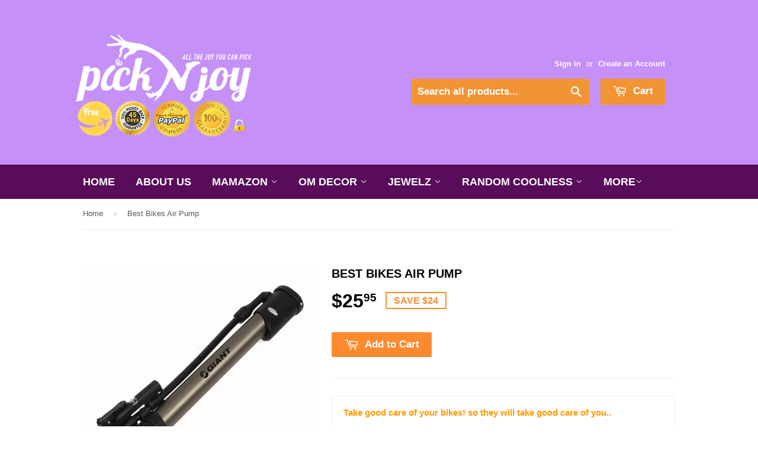

--- FILE ---
content_type: text/html; charset=utf-8
request_url: https://picknjoy.com/products/best-air-pump
body_size: 35064
content:
<!doctype html>
<!--[if lt IE 7]><html class="no-js lt-ie9 lt-ie8 lt-ie7" lang="en"> <![endif]-->
<!--[if IE 7]><html class="no-js lt-ie9 lt-ie8" lang="en"> <![endif]-->
<!--[if IE 8]><html class="no-js lt-ie9" lang="en"> <![endif]-->
<!--[if IE 9 ]><html class="ie9 no-js"> <![endif]-->
<!--[if (gt IE 9)|!(IE)]><!--> <html class="no-touch no-js"> <!--<![endif]-->
<head>
  <!-- Basic page needs ================================================== -->
  <meta charset="utf-8">
  <meta http-equiv="X-UA-Compatible" content="IE=edge,chrome=1">
  
  <link rel="shortcut icon" href="//picknjoy.com/cdn/shop/t/17/assets/favicon.png?v=66381083068791916151528238453" type="image/png" />
  
  <!-- Title and description ================================================== -->
  <title>
  Best Bikes Air Pump &ndash; pickNjoy
  </title>
  
  <meta name="description" content=" Take good care of your bikes! so they will take good care of you.. Get this Bikes Air Pump NOW! FREE SHIPPING! Just Click &quot;Add to Cart&quot; to Get Yours! High efficency, more air-per-stroke 270° Foldable 2-Tone handle for better holding 6063 T6 aluminium barrel Schrader and presta valve Thumblock-lever Barometer Easily fi">
  
  <!-- Product meta ================================================== -->
  
  <meta property="og:type" content="product">
  <meta property="og:title" content="Best Bikes Air Pump">
  <meta property="og:url" content="https://picknjoy.com/products/best-air-pump">
  
  <meta property="og:image" content="http://picknjoy.com/cdn/shop/products/2015-10-06_0142_grande.png?v=1522872892">
  <meta property="og:image:secure_url" content="https://picknjoy.com/cdn/shop/products/2015-10-06_0142_grande.png?v=1522872892">
  
  <meta property="og:image" content="http://picknjoy.com/cdn/shop/products/2015-10-06_0140_grande.png?v=1522872892">
  <meta property="og:image:secure_url" content="https://picknjoy.com/cdn/shop/products/2015-10-06_0140_grande.png?v=1522872892">
  
  <meta property="og:image" content="http://picknjoy.com/cdn/shop/products/2015-10-06_0140_002_grande.png?v=1522872892">
  <meta property="og:image:secure_url" content="https://picknjoy.com/cdn/shop/products/2015-10-06_0140_002_grande.png?v=1522872892">
  
  <meta property="og:price:amount" content="25.95">
  <meta property="og:price:currency" content="USD">


  <meta property="og:description" content=" Take good care of your bikes! so they will take good care of you.. Get this Bikes Air Pump NOW! FREE SHIPPING! Just Click &quot;Add to Cart&quot; to Get Yours! High efficency, more air-per-stroke 270° Foldable 2-Tone handle for better holding 6063 T6 aluminium barrel Schrader and presta valve Thumblock-lever Barometer Easily fi">

  <meta property="og:site_name" content="pickNjoy">

  

<meta name="twitter:card" content="summary">


  <meta name="twitter:card" content="product">
  <meta name="twitter:title" content="Best Bikes Air Pump">
  <meta name="twitter:description" content="


 Take good care of your bikes! so they will take good care of you..



Get this Bikes Air Pump NOW! FREE SHIPPING!
Just Click &quot;Add to Cart&quot; to Get Yours!

High efficency, more air-per-stroke
270° Foldable 2-Tone handle for better holding
6063 T6 aluminium barrel
Schrader and presta valve
Thumblock-lever
Barometer
Easily fixed with frames
Weight: 260g
Size: 33cm x 3cm
Maximum PSI: 120psi


This product will be shipped from a warehouse located out of the U.S, please allow 14-35 business days for the item to arrive
100% Money Back Guarantee - Get the item you ordered or get your money back">
  <meta name="twitter:image" content="https://picknjoy.com/cdn/shop/products/2015-10-06_0142_medium.png?v=1522872892">
  <meta name="twitter:image:width" content="240">
  <meta name="twitter:image:height" content="240">


  <!-- Helpers ================================================== -->
  <link rel="canonical" href="https://picknjoy.com/products/best-air-pump">
  <meta name="viewport" content="width=device-width,initial-scale=1">
  
  <!-- CSS ================================================== -->
  <!-- Header hook for plugins ================================================== -->
  <meta name="p:domain_verify" content="1fcb0210c40d4a17da39240a9aca6f51"/>
  

<!--[if lt IE 9]>
<script src="//cdnjs.cloudflare.com/ajax/libs/html5shiv/3.7.2/html5shiv.min.js" type="text/javascript"></script>
<script src="//picknjoy.com/cdn/shop/t/17/assets/respond.min.js?v=52248677837542619231528067901" type="text/javascript"></script>
<link href="//picknjoy.com/cdn/shop/t/17/assets/respond-proxy.html" id="respond-proxy" rel="respond-proxy" />
<link href="//picknjoy.com/search?q=11ff625e9e8203b1733da790bb8fb542" id="respond-redirect" rel="respond-redirect" />
<script src="//picknjoy.com/search?q=11ff625e9e8203b1733da790bb8fb542" type="text/javascript"></script>
<![endif]-->
<!--[if (lte IE 9) ]><script src="//picknjoy.com/cdn/shop/t/17/assets/match-media.min.js?v=159635276924582161481528067900" type="text/javascript"></script><![endif]-->

  
  <link href="//picknjoy.com/cdn/shop/t/17/assets/custom.css?v=14377130124371483211530260289" rel="stylesheet" type="text/css" media="all" />
  
  
  <script src="//ajax.googleapis.com/ajax/libs/jquery/1.11.0/jquery.min.js" defer></script>
  <script src="//picknjoy.com/cdn/shop/t/17/assets/modernizr.min.js?v=26620055551102246001528067900" defer></script>
<!-- Hits Analytics tracking code -->

  

<!-- end of Hits Analytics code -->
 <style type="text/css">@font-face{font-family:"icons";src:url("//cdn.shopify.com/s/files/1/0960/1102/t/9/assets/icons.eot?16645248659129754506");src:url("//cdn.shopify.com/s/files/1/0960/1102/t/9/assets/icons.eot?16645248659129754506#iefix") format("embedded-opentype"),url("//cdn.shopify.com/s/files/1/0960/1102/t/9/assets/icons.woff?16645248659129754506") format("woff"),url("//cdn.shopify.com/s/files/1/0960/1102/t/9/assets/icons.ttf?16645248659129754506") format("truetype"),url("//cdn.shopify.com/s/files/1/0960/1102/t/9/assets/icons.svg?16645248659129754506#timber-icons") format("svg");font-weight:normal;font-style:normal}.clearfix:after{content:"";display:table;clear:both}*,input,:before,:after{-webkit-box-sizing:border-box;-moz-box-sizing:border-box;box-sizing:border-box}article,aside,details,figcaption,figure,footer,header,hgroup,main,nav,section,summary{display:block}audio,canvas,progress,video{display:inline-block;vertical-align:baseline}input[type="number"]::-webkit-inner-spin-button,input[type="number"]::-webkit-outer-spin-button{height:auto}input[type="search"]::-webkit-search-cancel-button,input[type="search"]::-webkit-search-decoration{-webkit-appearance:none}.grid:after,.grid--rev:after,.grid--full:after,.grid-uniform:after{content:"";display:table;clear:both}.grid-item.clear{clear:both}.grid,.grid--rev,.grid--full,.grid-uniform{list-style:none;margin:0;padding:0;margin-left:-30px}.grid-item{float:left;padding-left:30px;vertical-align:top;width:100%;-webkit-box-sizing:border-box;-moz-box-sizing:border-box;box-sizing:border-box}.grid--rev{direction:rtl;text-align:left}.grid--rev>.grid-item{direction:ltr;text-align:left;float:right}.grid--full{margin-left:0}.grid--full>.grid-item{padding-left:0}.one-whole{width:100%}.one-half,.two-quarters,.three-sixths,.four-eighths,.five-tenths,.six-twelfths{width:50%}.one-third,.two-sixths,.four-twelfths{width:33.333%}.two-thirds,.four-sixths,.eight-twelfths{width:66.666%}.one-quarter,.two-eighths,.three-twelfths{width:25%}.three-quarters,.six-eighths,.nine-twelfths{width:75%}.one-fifth,.two-tenths{width:20%}.two-fifths,.four-tenths{width:40%}.three-fifths,.six-tenths{width:60%}.four-fifths,.eight-tenths{width:80%}.one-sixth,.two-twelfths{width:16.666%}.five-sixths,.ten-twelfths{width:83.333%}.one-eighth{width:12.5%}.three-eighths{width:37.5%}.five-eighths{width:62.5%}.seven-eighths{width:87.5%}.one-tenth{width:10%}.three-tenths{width:30%}.seven-tenths{width:70%}.nine-tenths{width:90%}.one-twelfth{width:8.333%}.five-twelfths{width:41.666%}.seven-twelfths{width:58.333%}.eleven-twelfths{width:91.666%}.show{display:block!important}.hide{display:none!important}.text-left{text-align:left!important}.text-right{text-align:right!important}.text-center{text-align:center!important}.left{float:left!important}.right{float:right!important}@media only screen and (max-width:480px){.small--one-whole{width:100%}.small--one-half,.small--two-quarters,.small--three-sixths,.small--four-eighths,.small--five-tenths,.small--six-twelfths{width:50%}.small--one-third,.small--two-sixths,.small--four-twelfths{width:33.333%}.small--two-thirds,.small--four-sixths,.small--eight-twelfths{width:66.666%}.small--one-quarter,.small--two-eighths,.small--three-twelfths{width:25%}.small--three-quarters,.small--six-eighths,.small--nine-twelfths{width:75%}.small--one-fifth,.small--two-tenths{width:20%}.small--two-fifths,.small--four-tenths{width:40%}.small--three-fifths,.small--six-tenths{width:60%}.small--four-fifths,.small--eight-tenths{width:80%}.small--one-sixth,.small--two-twelfths{width:16.666%}.small--five-sixths,.small--ten-twelfths{width:83.333%}.small--one-eighth{width:12.5%}.small--three-eighths{width:37.5%}.small--five-eighths{width:62.5%}.small--seven-eighths{width:87.5%}.small--one-tenth{width:10%}.small--three-tenths{width:30%}.small--seven-tenths{width:70%}.small--nine-tenths{width:90%}.small--one-twelfth{width:8.333%}.small--five-twelfths{width:41.666%}.small--seven-twelfths{width:58.333%}.small--eleven-twelfths{width:91.666%}.small--show{display:block!important}.small--hide{display:none!important}.small--text-left{text-align:left!important}.small--text-right{text-align:right!important}.small--text-center{text-align:center!important}.small--left{float:left!important}.small--right{float:right!important}.grid-uniform .small--one-half:nth-child(2n+1),.grid-uniform .small--two-quarters:nth-child(2n+1),.grid-uniform .small--three-sixths:nth-child(2n+1),.grid-uniform .small--four-eighths:nth-child(2n+1),.grid-uniform .small--five-tenths:nth-child(2n+1),.grid-uniform .small--six-twelfths:nth-child(2n+1),.grid-uniform .small--one-third:nth-child(3n+1),.grid-uniform .small--two-sixths:nth-child(3n+1),.grid-uniform .small--four-twelfths:nth-child(3n+1),.grid-uniform .small--one-quarter:nth-child(4n+1),.grid-uniform .small--two-eighths:nth-child(4n+1),.grid-uniform .small--three-twelfths:nth-child(4n+1),.grid-uniform .small--one-fifth:nth-child(5n+1),.grid-uniform .small--two-tenths:nth-child(5n+1),.grid-uniform .small--one-sixth:nth-child(6n+1),.grid-uniform .small--two-twelfths:nth-child(6n+1),.grid-uniform .small--two-sixths:nth-child(3n+1),.grid-uniform .small--three-sixths:nth-child(2n+1),.grid-uniform .small--two-eighths:nth-child(4n+1),.grid-uniform .small--four-eighths:nth-child(2n+1),.grid-uniform .small--five-tenths:nth-child(2n+1),.grid-uniform .small--one-twelfth:nth-child(12n+1),.grid-uniform .small--two-twelfths:nth-child(6n+1),.grid-uniform .small--three-twelfths:nth-child(4n+1),.grid-uniform .small--four-twelfths:nth-child(3n+1),.grid-uniform .small--six-twelfths:nth-child(2n+1){clear:both}}@media only screen and (min-width:481px) and (max-width:768px){.medium--one-whole{width:100%}.medium--one-half,.medium--two-quarters,.medium--three-sixths,.medium--four-eighths,.medium--five-tenths,.medium--six-twelfths{width:50%}.medium--one-third,.medium--two-sixths,.medium--four-twelfths{width:33.333%}.medium--two-thirds,.medium--four-sixths,.medium--eight-twelfths{width:66.666%}.medium--one-quarter,.medium--two-eighths,.medium--three-twelfths{width:25%}.medium--three-quarters,.medium--six-eighths,.medium--nine-twelfths{width:75%}.medium--one-fifth,.medium--two-tenths{width:20%}.medium--two-fifths,.medium--four-tenths{width:40%}.medium--three-fifths,.medium--six-tenths{width:60%}.medium--four-fifths,.medium--eight-tenths{width:80%}.medium--one-sixth,.medium--two-twelfths{width:16.666%}.medium--five-sixths,.medium--ten-twelfths{width:83.333%}.medium--one-eighth{width:12.5%}.medium--three-eighths{width:37.5%}.medium--five-eighths{width:62.5%}.medium--seven-eighths{width:87.5%}.medium--one-tenth{width:10%}.medium--three-tenths{width:30%}.medium--seven-tenths{width:70%}.medium--nine-tenths{width:90%}.medium--one-twelfth{width:8.333%}.medium--five-twelfths{width:41.666%}.medium--seven-twelfths{width:58.333%}.medium--eleven-twelfths{width:91.666%}.medium--show{display:block!important}.medium--hide{display:none!important}.medium--text-left{text-align:left!important}.medium--text-right{text-align:right!important}.medium--text-center{text-align:center!important}.medium--left{float:left!important}.medium--right{float:right!important}.grid-uniform .medium--one-half:nth-child(2n+1),.grid-uniform .medium--two-quarters:nth-child(2n+1),.grid-uniform .medium--three-sixths:nth-child(2n+1),.grid-uniform .medium--four-eighths:nth-child(2n+1),.grid-uniform .medium--five-tenths:nth-child(2n+1),.grid-uniform .medium--six-twelfths:nth-child(2n+1),.grid-uniform .medium--one-third:nth-child(3n+1),.grid-uniform .medium--two-sixths:nth-child(3n+1),.grid-uniform .medium--four-twelfths:nth-child(3n+1),.grid-uniform .medium--one-quarter:nth-child(4n+1),.grid-uniform .medium--two-eighths:nth-child(4n+1),.grid-uniform .medium--three-twelfths:nth-child(4n+1),.grid-uniform .medium--one-fifth:nth-child(5n+1),.grid-uniform .medium--two-tenths:nth-child(5n+1),.grid-uniform .medium--one-sixth:nth-child(6n+1),.grid-uniform .medium--two-twelfths:nth-child(6n+1),.grid-uniform .medium--two-sixths:nth-child(3n+1),.grid-uniform .medium--three-sixths:nth-child(2n+1),.grid-uniform .medium--two-eighths:nth-child(4n+1),.grid-uniform .medium--four-eighths:nth-child(2n+1),.grid-uniform .medium--five-tenths:nth-child(2n+1),.grid-uniform .medium--one-twelfth:nth-child(12n+1),.grid-uniform .medium--two-twelfths:nth-child(6n+1),.grid-uniform .medium--three-twelfths:nth-child(4n+1),.grid-uniform .medium--four-twelfths:nth-child(3n+1),.grid-uniform .medium--six-twelfths:nth-child(2n+1){clear:both}}@media only screen and (max-width:768px){.medium-down--one-whole{width:100%}.medium-down--one-half,.medium-down--two-quarters,.medium-down--three-sixths,.medium-down--four-eighths,.medium-down--five-tenths,.medium-down--six-twelfths{width:50%}.medium-down--one-third,.medium-down--two-sixths,.medium-down--four-twelfths{width:33.333%}.medium-down--two-thirds,.medium-down--four-sixths,.medium-down--eight-twelfths{width:66.666%}.medium-down--one-quarter,.medium-down--two-eighths,.medium-down--three-twelfths{width:25%}.medium-down--three-quarters,.medium-down--six-eighths,.medium-down--nine-twelfths{width:75%}.medium-down--one-fifth,.medium-down--two-tenths{width:20%}.medium-down--two-fifths,.medium-down--four-tenths{width:40%}.medium-down--three-fifths,.medium-down--six-tenths{width:60%}.medium-down--four-fifths,.medium-down--eight-tenths{width:80%}.medium-down--one-sixth,.medium-down--two-twelfths{width:16.666%}.medium-down--five-sixths,.medium-down--ten-twelfths{width:83.333%}.medium-down--one-eighth{width:12.5%}.medium-down--three-eighths{width:37.5%}.medium-down--five-eighths{width:62.5%}.medium-down--seven-eighths{width:87.5%}.medium-down--one-tenth{width:10%}.medium-down--three-tenths{width:30%}.medium-down--seven-tenths{width:70%}.medium-down--nine-tenths{width:90%}.medium-down--one-twelfth{width:8.333%}.medium-down--five-twelfths{width:41.666%}.medium-down--seven-twelfths{width:58.333%}.medium-down--eleven-twelfths{width:91.666%}.medium-down--show{display:block!important}.medium-down--hide{display:none!important}.medium-down--text-left{text-align:left!important}.medium-down--text-right{text-align:right!important}.medium-down--text-center{text-align:center!important}.medium-down--left{float:left!important}.medium-down--right{float:right!important}.grid-uniform .medium-down--one-half:nth-child(2n+1),.grid-uniform .medium-down--two-quarters:nth-child(2n+1),.grid-uniform .medium-down--three-sixths:nth-child(2n+1),.grid-uniform .medium-down--four-eighths:nth-child(2n+1),.grid-uniform .medium-down--five-tenths:nth-child(2n+1),.grid-uniform .medium-down--six-twelfths:nth-child(2n+1),.grid-uniform .medium-down--one-third:nth-child(3n+1),.grid-uniform .medium-down--two-sixths:nth-child(3n+1),.grid-uniform .medium-down--four-twelfths:nth-child(3n+1),.grid-uniform .medium-down--one-quarter:nth-child(4n+1),.grid-uniform .medium-down--two-eighths:nth-child(4n+1),.grid-uniform .medium-down--three-twelfths:nth-child(4n+1),.grid-uniform .medium-down--one-fifth:nth-child(5n+1),.grid-uniform .medium-down--two-tenths:nth-child(5n+1),.grid-uniform .medium-down--one-sixth:nth-child(6n+1),.grid-uniform .medium-down--two-twelfths:nth-child(6n+1),.grid-uniform .medium-down--two-sixths:nth-child(3n+1),.grid-uniform .medium-down--three-sixths:nth-child(2n+1),.grid-uniform .medium-down--two-eighths:nth-child(4n+1),.grid-uniform .medium-down--four-eighths:nth-child(2n+1),.grid-uniform .medium-down--five-tenths:nth-child(2n+1),.grid-uniform .medium-down--one-twelfth:nth-child(12n+1),.grid-uniform .medium-down--two-twelfths:nth-child(6n+1),.grid-uniform .medium-down--three-twelfths:nth-child(4n+1),.grid-uniform .medium-down--four-twelfths:nth-child(3n+1),.grid-uniform .medium-down--six-twelfths:nth-child(2n+1){clear:both}}@media only screen and (min-width:769px){.large--one-whole{width:100%}.large--one-half,.large--two-quarters,.large--three-sixths,.large--four-eighths,.large--five-tenths,.large--six-twelfths{width:50%}.large--one-third,.large--two-sixths,.large--four-twelfths{width:33.333%}.large--two-thirds,.large--four-sixths,.large--eight-twelfths{width:66.666%}.large--one-quarter,.large--two-eighths,.large--three-twelfths{width:25%}.large--three-quarters,.large--six-eighths,.large--nine-twelfths{width:75%}.large--one-fifth,.large--two-tenths{width:20%}.large--two-fifths,.large--four-tenths{width:40%}.large--three-fifths,.large--six-tenths{width:60%}.large--four-fifths,.large--eight-tenths{width:80%}.large--one-sixth,.large--two-twelfths{width:16.666%}.large--five-sixths,.large--ten-twelfths{width:83.333%}.large--one-eighth{width:12.5%}.large--three-eighths{width:37.5%}.large--five-eighths{width:62.5%}.large--seven-eighths{width:87.5%}.large--one-tenth{width:10%}.large--three-tenths{width:30%}.large--seven-tenths{width:70%}.large--nine-tenths{width:90%}.large--one-twelfth{width:8.333%}.large--five-twelfths{width:41.666%}.large--seven-twelfths{width:58.333%}.large--eleven-twelfths{width:91.666%}.large--show{display:block!important}.large--hide{display:none!important}.large--text-left{text-align:left!important}.large--text-right{text-align:right!important}.large--text-center{text-align:center!important}.large--left{float:left!important}.large--right{float:right!important}.grid-uniform .large--one-half:nth-child(2n+1),.grid-uniform .large--two-quarters:nth-child(2n+1),.grid-uniform .large--three-sixths:nth-child(2n+1),.grid-uniform .large--four-eighths:nth-child(2n+1),.grid-uniform .large--five-tenths:nth-child(2n+1),.grid-uniform .large--six-twelfths:nth-child(2n+1),.grid-uniform .large--one-third:nth-child(3n+1),.grid-uniform .large--two-sixths:nth-child(3n+1),.grid-uniform .large--four-twelfths:nth-child(3n+1),.grid-uniform .large--one-quarter:nth-child(4n+1),.grid-uniform .large--two-eighths:nth-child(4n+1),.grid-uniform .large--three-twelfths:nth-child(4n+1),.grid-uniform .large--one-fifth:nth-child(5n+1),.grid-uniform .large--two-tenths:nth-child(5n+1),.grid-uniform .large--one-sixth:nth-child(6n+1),.grid-uniform .large--two-twelfths:nth-child(6n+1),.grid-uniform .large--two-sixths:nth-child(3n+1),.grid-uniform .large--three-sixths:nth-child(2n+1),.grid-uniform .large--two-eighths:nth-child(4n+1),.grid-uniform .large--four-eighths:nth-child(2n+1),.grid-uniform .large--five-tenths:nth-child(2n+1),.grid-uniform .large--one-twelfth:nth-child(12n+1),.grid-uniform .large--two-twelfths:nth-child(6n+1),.grid-uniform .large--three-twelfths:nth-child(4n+1),.grid-uniform .large--four-twelfths:nth-child(3n+1),.grid-uniform .large--six-twelfths:nth-child(2n+1){clear:both}}[class*="push--"]{position:relative}.push--one-whole{left:100%}.push--one-half,.push--two-quarters,.push--three-sixths,.push--four-eighths,.push--five-tenths,.push--six-twelfths{left:50%}.push--one-third,.push--two-sixths,.push--four-twelfths{left:33.333%}.push--two-thirds,.push--four-sixths,.push--eight-twelfths{left:66.666%}.push--one-quarter,.push--two-eighths,.push--three-twelfths{left:25%}.push--three-quarters,.push--six-eighths,.push--nine-twelfths{left:75%}.push--one-fifth,.push--two-tenths{left:20%}.push--two-fifths,.push--four-tenths{left:40%}.push--three-fifths,.push--six-tenths{left:60%}.push--four-fifths,.push--eight-tenths{left:80%}.push--one-sixth,.push--two-twelfths{left:16.666%}.push--five-sixths,.push--ten-twelfths{left:83.333%}.push--one-eighth{left:12.5%}.push--three-eighths{left:37.5%}.push--five-eighths{left:62.5%}.push--seven-eighths{left:87.5%}.push--one-tenth{left:10%}.push--three-tenths{left:30%}.push--seven-tenths{left:70%}.push--nine-tenths{left:90%}.push--one-twelfth{left:8.333%}.push--five-twelfths{left:41.666%}.push--seven-twelfths{left:58.333%}.push--eleven-twelfths{left:91.666%}@media only screen and (min-width:481px) and (max-width:768px){.push--medium--one-whole{left:100%}.push--medium--one-half,.push--medium--two-quarters,.push--medium--three-sixths,.push--medium--four-eighths,.push--medium--five-tenths,.push--medium--six-twelfths{left:50%}.push--medium--one-third,.push--medium--two-sixths,.push--medium--four-twelfths{left:33.333%}.push--medium--two-thirds,.push--medium--four-sixths,.push--medium--eight-twelfths{left:66.666%}.push--medium--one-quarter,.push--medium--two-eighths,.push--medium--three-twelfths{left:25%}.push--medium--three-quarters,.push--medium--six-eighths,.push--medium--nine-twelfths{left:75%}.push--medium--one-fifth,.push--medium--two-tenths{left:20%}.push--medium--two-fifths,.push--medium--four-tenths{left:40%}.push--medium--three-fifths,.push--medium--six-tenths{left:60%}.push--medium--four-fifths,.push--medium--eight-tenths{left:80%}.push--medium--one-sixth,.push--medium--two-twelfths{left:16.666%}.push--medium--five-sixths,.push--medium--ten-twelfths{left:83.333%}.push--medium--one-eighth{left:12.5%}.push--medium--three-eighths{left:37.5%}.push--medium--five-eighths{left:62.5%}.push--medium--seven-eighths{left:87.5%}.push--medium--one-tenth{left:10%}.push--medium--three-tenths{left:30%}.push--medium--seven-tenths{left:70%}.push--medium--nine-tenths{left:90%}.push--medium--one-twelfth{left:8.333%}.push--medium--five-twelfths{left:41.666%}.push--medium--seven-twelfths{left:58.333%}.push--medium--eleven-twelfths{left:91.666%}}@media only screen and (max-width:768px){.push--medium-down--one-whole{left:100%}.push--medium-down--one-half,.push--medium-down--two-quarters,.push--medium-down--three-sixths,.push--medium-down--four-eighths,.push--medium-down--five-tenths,.push--medium-down--six-twelfths{left:50%}.push--medium-down--one-third,.push--medium-down--two-sixths,.push--medium-down--four-twelfths{left:33.333%}.push--medium-down--two-thirds,.push--medium-down--four-sixths,.push--medium-down--eight-twelfths{left:66.666%}.push--medium-down--one-quarter,.push--medium-down--two-eighths,.push--medium-down--three-twelfths{left:25%}.push--medium-down--three-quarters,.push--medium-down--six-eighths,.push--medium-down--nine-twelfths{left:75%}.push--medium-down--one-fifth,.push--medium-down--two-tenths{left:20%}.push--medium-down--two-fifths,.push--medium-down--four-tenths{left:40%}.push--medium-down--three-fifths,.push--medium-down--six-tenths{left:60%}.push--medium-down--four-fifths,.push--medium-down--eight-tenths{left:80%}.push--medium-down--one-sixth,.push--medium-down--two-twelfths{left:16.666%}.push--medium-down--five-sixths,.push--medium-down--ten-twelfths{left:83.333%}.push--medium-down--one-eighth{left:12.5%}.push--medium-down--three-eighths{left:37.5%}.push--medium-down--five-eighths{left:62.5%}.push--medium-down--seven-eighths{left:87.5%}.push--medium-down--one-tenth{left:10%}.push--medium-down--three-tenths{left:30%}.push--medium-down--seven-tenths{left:70%}.push--medium-down--nine-tenths{left:90%}.push--medium-down--one-twelfth{left:8.333%}.push--medium-down--five-twelfths{left:41.666%}.push--medium-down--seven-twelfths{left:58.333%}.push--medium-down--eleven-twelfths{left:91.666%}}@media only screen and (min-width:769px){.push--large--one-whole{left:100%}.push--large--one-half,.push--large--two-quarters,.push--large--three-sixths,.push--large--four-eighths,.push--large--five-tenths,.push--large--six-twelfths{left:50%}.push--large--one-third,.push--large--two-sixths,.push--large--four-twelfths{left:33.333%}.push--large--two-thirds,.push--large--four-sixths,.push--large--eight-twelfths{left:66.666%}.push--large--one-quarter,.push--large--two-eighths,.push--large--three-twelfths{left:25%}.push--large--three-quarters,.push--large--six-eighths,.push--large--nine-twelfths{left:75%}.push--large--one-fifth,.push--large--two-tenths{left:20%}.push--large--two-fifths,.push--large--four-tenths{left:40%}.push--large--three-fifths,.push--large--six-tenths{left:60%}.push--large--four-fifths,.push--large--eight-tenths{left:80%}.push--large--one-sixth,.push--large--two-twelfths{left:16.666%}.push--large--five-sixths,.push--large--ten-twelfths{left:83.333%}.push--large--one-eighth{left:12.5%}.push--large--three-eighths{left:37.5%}.push--large--five-eighths{left:62.5%}.push--large--seven-eighths{left:87.5%}.push--large--one-tenth{left:10%}.push--large--three-tenths{left:30%}.push--large--seven-tenths{left:70%}.push--large--nine-tenths{left:90%}.push--large--one-twelfth{left:8.333%}.push--large--five-twelfths{left:41.666%}.push--large--seven-twelfths{left:58.333%}.push--large--eleven-twelfths{left:91.666%}}.lt-ie9 .grid-uniform{text-align:left;margin-left:0}.lt-ie9 .grid-uniform .grid-item{display:inline-block;float:none;padding:0;margin-left:-3px}html,body{padding:0;margin:0;background-color:#fff}.wrapper{max-width:1060px;margin:0 auto;padding:0 15px}.wrapper:after{content:"";display:table;clear:both}@media screen and (min-width:481px){.wrapper{padding:0 30px}}.main-content{display:block;padding-top:30px;padding-bottom:60px}.grid-border>.grid-item{padding-top:30px}@media screen and (min-width:769px){.grid-border--right{border-right:1px solid #ececec}.grid-border--left{border-left:1px solid #ececec}}.left{float:left}.right{float:right}.text-center{text-align:center}.text-right{text-align:right}.hidden{display:none}.display-table{display:table;table-layout:fixed;width:100%}.display-table-cell{display:table-cell;vertical-align:middle;float:none}@media screen and (min-width:769px){.large--display-table{display:table;table-layout:fixed;width:100%}.large--display-table-cell{display:table-cell;vertical-align:middle;float:none}}body,input,textarea,button,select{font-size:15px;line-height:1.6;font-family:"HelveticaNeue","Helvetica Neue",Helvetica,Arial,sans-serif;color:#585858;font-weight:400;-webkit-font-smoothing:antialiased;-webkit-text-size-adjust:100%}h1,.h1,#shopify-product-reviews .spr-header-title,h2,.h2,h3,.h3,h4,.h4,h5,.h5,h6,.h6{display:block;margin:0 0 .5em;line-height:1.4;font-family:"Open Sans","HelveticaNeue","Helvetica Neue",sans-serif;font-weight:700;text-transform:uppercase}h1 a,.h1 a,#shopify-product-reviews .spr-header-title a,h2 a,.h2 a,h3 a,.h3 a,h4 a,.h4 a,h5 a,.h5 a,h6 a,.h6 a{text-decoration:none;font-weight:inherit}h1,.h1,#shopify-product-reviews .spr-header-title{font-size:1.733em;margin-bottom:30px}h2,.h2{font-size:1.333em}h3,.h3{font-size:1.133em}h4,.h4{font-size:1.067em}h5,.h5{font-size:1em}h6,.h6{font-size:1em}.main-content h1,.main-content .h1,.main-content #shopify-product-reviews .spr-header-title,#shopify-product-reviews .main-content .spr-header-title,.main-content h2,.main-content .h2,.main-content h3,.main-content .h3,.main-content h4,.main-content .h4,.main-content h5,.main-content .h5{color:#000}.sidebar h2,.sidebar .h2,.sidebar h3,.sidebar .h3,.sidebar h4,.sidebar .h4,.sidebar h5,.sidebar .h5{margin-top:4px}p{margin:0 0 15px 0}p img{margin:0}em{font-style:italic}b,strong{font-weight:bold}small{font-size:80%}sup,sub{position:relative;font-size:60%;vertical-align:baseline}sup{top:-0.5em}sub{bottom:-0.5em}.text-light{color:rgba(88,88,88,0.5)}blockquote,q{quotes:none}blockquote:before,blockquote:after,q:before,q:after{content:none}blockquote{font-size:1.125em;line-height:1.45;font-style:italic;margin:0 0 30px;padding:15px 30px;border-left:1px solid #ececec}blockquote p{margin-bottom:0}blockquote p+cite{margin-top:15px}blockquote cite{display:block;font-size:.75em}blockquote cite:before{content:"\2014 \0020"}code,pre{background-color:#faf7f5;font-family:Consolas,monospace;font-size:1em;border:0 none;padding:0 2px;color:#51ab62}pre{overflow:auto;padding:.5em;margin:0 0 1em}hr{clear:both;border-top:solid #ececec;border-width:1px 0 0;margin:30px 0;height:0}hr.hr--small{margin:15px 0}hr.hr--clear{border-top-color:transparent}footer hr{border-top-color:#e5e5e5}@media screen and (min-width:769px){hr.hr--offset-left{margin-left:-30px}}.section-header{margin-bottom:20px}.section-header--title{margin-bottom:12px}@media screen and (min-width:769px){.section-header{display:table;width:100%}.section-header--left{display:table-cell;vertical-align:middle;margin-bottom:0}.section-header--left h1,.section-header--left .h1,.section-header--left #shopify-product-reviews .spr-header-title,#shopify-product-reviews .section-header--left .spr-header-title,.section-header--left h2,.section-header--left .h2,.section-header--left h3,.section-header--left .h3,.section-header--left h4,.section-header--left .h4,.section-header--left .h1,.section-header--left .h2,.section-header--left .h3,.section-header--left .h4{margin-bottom:0}.section-header--right{display:table-cell;vertical-align:middle;text-align:right;width:335px}}@media screen and (min-width:769px) and (max-width:768px){.section-header--right{margin-bottom:30px}}.section-header--right .form-horizontal{display:inline-block;vertical-align:middle}@media screen and (min-width:481px){.section-header--right label+select,.section-header--right .collection-view{margin-left:15px}}.collection-view{display:none;border:1px solid #ececec;border-radius:2px;padding:11px;height:39px;vertical-align:middle}.lt-ie9 .collection-view{display:none}@media screen and (min-width:769px){.collection-view{display:inline-block}}.collection-view a{display:block;float:left;opacity:.7;cursor:pointer;-webkit-transition:opacity .15s ease-out;-moz-transition:opacity .15s ease-out;-ms-transition:opacity .15s ease-out;-o-transition:opacity .15s ease-out;transition:opacity .15s ease-out}.collection-view a+a{margin-left:10px}.collection-view a:hover{opacity:.9;-webkit-transition:opacity .05s ease-in;-moz-transition:opacity .05s ease-in;-ms-transition:opacity .05s ease-in;-o-transition:opacity .05s ease-in;transition:opacity .05s ease-in}.collection-view a.collection-view--active{opacity:1;cursor:default}.collection-view img{display:block;opacity:inherit}.rte{margin-bottom:15px}.rte h1,.rte .h1,.rte #shopify-product-reviews .spr-header-title,#shopify-product-reviews .rte .spr-header-title,.rte h2,.rte .h2,.rte h3,.rte .h3,.rte h4,.rte .h4,.rte h5,.rte .h5,.rte h6,.rte .h6{margin-top:.5em}.rte h1:first-child,.rte .h1:first-child,.rte #shopify-product-reviews .spr-header-title:first-child,#shopify-product-reviews .rte .spr-header-title:first-child,.rte h2:first-child,.rte .h2:first-child,.rte h3:first-child,.rte .h3:first-child,.rte h4:first-child,.rte .h4:first-child,.rte h5:first-child,.rte .h5:first-child,.rte h6:first-child,.rte .h6:first-child{margin-top:0}.rte>div{margin-bottom:15px}.rte ul,.rte ol{margin-left:35px}.rte ul ul{list-style:circle outside}.rte li{margin-bottom:.4em}.rte--header{margin-bottom:0}a{color:#fd8a2e;text-decoration:none;background:transparent}a:hover,a:focus{color:#feb47a}button{overflow:visible}button[disabled],html input[disabled]{cursor:default}.btn,.btn-secondary,input.btn-secondary,input[type="submit"],.header-cart-btn{display:inline-block;padding:8px 20px;margin:0;line-height:1.42;text-decoration:none;text-align:center;vertical-align:middle;white-space:nowrap;cursor:pointer;border:1px solid transparent;-webkit-user-select:none;-moz-user-select:none;-ms-user-select:none;-o-user-select:none;user-select:none;-webkit-appearance:none;-moz-appearance:none;border-radius:2px;font-family:"Dosis","HelveticaNeue","Helvetica Neue",sans-serif;font-weight:600;font-size:17px;background-color:#fd8a2e;color:#fff}.btn.btn--small,.btn--small.btn-secondary,input.btn--small[type="submit"],.btn--small.header-cart-btn{padding:8px 12px 7px;font-size:15px}.btn.btn--full,.btn--full.btn-secondary,input.btn--full[type="submit"],.btn--full.header-cart-btn{width:100%}.btn:hover,.btn-secondary:hover,input[type="submit"]:hover,.header-cart-btn:hover{background-color:#fd7c15;color:#fff;-webkit-transition:background-color .05s ease-in;-moz-transition:background-color .05s ease-in;-ms-transition:background-color .05s ease-in;-o-transition:background-color .05s ease-in;transition:background-color .05s ease-in}.btn:active,.btn-secondary:active,input[type="submit"]:active,.header-cart-btn:active{background-color:#fd7c15;color:#fff}.btn[disabled],[disabled].btn-secondary,input[disabled][type="submit"],[disabled].header-cart-btn,.btn.disabled,.disabled.btn-secondary,input.disabled[type="submit"],.disabled.header-cart-btn{cursor:default;color:#b6b6b6;background-color:#f6f6f6}.btn-secondary,input.btn-secondary{background-color:rgba(0,0,0,0);color:#585858}.btn-secondary:hover,input.btn-secondary:hover{background-color:rgba(0,0,0,0);color:#585858}.btn-secondary:active,input.btn-secondary:active{background-color:rgba(0,0,0,0);color:#585858}.text-link{display:inline;border:0 none;background:0;padding:0;margin:0}ul,ol{margin:0 0 1em;padding:0}ul{list-style:none outside}ol{list-style:decimal}ol,ul.square,.rte ul ul ul,ul.disc,.rte ul{margin-left:20px}ul.square,.rte ul ul ul{list-style:square outside}ul.disc,.rte ul{list-style:disc outside}ol.alpha{list-style:lower-alpha outside}ul ul,ul ol,ol ol,ol ul{margin:4px 0 5px 20px}li{margin-bottom:.25em}.inline-list li{display:inline-block;margin-bottom:0}table{border-collapse:collapse;border-spacing:0;min-width:50%}table.full{width:100%;margin-bottom:15px}th{font-weight:bold}th,td{text-align:left;padding:15px;border:1px solid #ececec}.media,.media-flex{overflow:hidden;_overflow:visible;zoom:1}.media-img{float:left;margin-right:30px}.media-img-right{float:right;margin-left:30px}.media-img img,.media-img-right img{display:block}img{border:0 none}svg:not(:root){overflow:hidden}img.auto,.grid-item img,.grid-item iframe{max-width:100%}.video-wrapper{position:relative;overflow:hidden;max-width:100%;padding-bottom:56.25%;height:0;height:auto}.video-wrapper iframe{position:absolute;top:0;left:0;width:100%;height:100%}form{margin-bottom:30px}button,input[type="text"],input[type="search"],input[type="password"],input[type="email"],input[type="file"],input[type="number"],input[type="tel"],input[type="submit"],textarea{-webkit-appearance:none;-moz-appearance:none}input,textarea,select,fieldset{border-radius:2px;max-width:100%}input.input-full,textarea.input-full,select.input-full,fieldset.input-full{width:100%}input,select,textarea{font-size:1em;padding:8px 10px;line-height:1.42;background:transparent}fieldset{border:1px solid #ececec;padding:15px 0}legend{border:0;padding:0}optgroup{font-weight:bold}input{display:inline-block;width:auto}button,input[type="submit"]{cursor:pointer}input[type="text"],input[type="search"],input[type="password"],input[type="email"],input[type="file"],input[type="number"],input[type="tel"],textarea,select{border:1px solid #ececec;width:100%;max-width:100%;display:block;margin:0 0 20px}input[type="text"]:focus,input[type="search"]:focus,input[type="password"]:focus,input[type="email"]:focus,input[type="file"]:focus,input[type="number"]:focus,input[type="tel"]:focus,textarea:focus,select:focus{border:1px solid #d3d3d3}input[type="text"][disabled],input[type="text"].disabled,input[type="search"][disabled],input[type="search"].disabled,input[type="password"][disabled],input[type="password"].disabled,input[type="email"][disabled],input[type="email"].disabled,input[type="file"][disabled],input[type="file"].disabled,input[type="number"][disabled],input[type="number"].disabled,input[type="tel"][disabled],input[type="tel"].disabled,textarea[disabled],textarea.disabled,select[disabled],select.disabled{cursor:default;background-color:#f6f6f6;border-color:#b6b6b6}textarea{min-height:100px}input[type="checkbox"],input[type="radio"]{display:inline;margin:0;padding:0}select{-webkit-appearance:none;-moz-appearance:none;appearance:none;background-position:right center;background-image:url("//cdn.shopify.com/s/files/1/0960/1102/t/9/assets/arrow-down.svg?16645248659129754506");background-repeat:no-repeat;background-position:right 10px center;background-color:transparent;padding-right:28px;text-indent:.01px;text-overflow:'';cursor:pointer}.ie9 select,.lt-ie9 select{padding-right:10px;background-image:none}select::-ms-expand{display:none}label,legend{display:block;margin-bottom:6px;font-size:14px}label.inline,legend.inline{display:inline}.form-horizontal label.hidden-label,label.hidden-label,.form-horizontal legend.hidden-label,legend.hidden-label{height:0;width:0;margin-bottom:0;overflow:hidden}.ie9 .form-horizontal label.hidden-label,.lt-ie9 .form-horizontal label.hidden-label,.ie9 label.hidden-label,.lt-ie9 label.hidden-label,.ie9 .form-horizontal legend.hidden-label,.lt-ie9 .form-horizontal legend.hidden-label,.ie9 legend.hidden-label,.lt-ie9 legend.hidden-label{height:auto;margin-bottom:2px;overflow:visible}input[type="checkbox"]+label,input[type="radio"]+label{font-weight:normal}label[for]{cursor:pointer}.label-hint{color:#999}form.form-horizontal,.form-horizontal{margin-bottom:0}form.form-horizontal input[type="text"],form.form-horizontal input[type="search"],form.form-horizontal input[type="password"],form.form-horizontal input[type="email"],form.form-horizontal input[type="file"],form.form-horizontal input[type="number"],form.form-horizontal input[type="tel"],form.form-horizontal textarea,form.form-horizontal select,form.form-horizontal label,.form-horizontal input[type="text"],.form-horizontal input[type="search"],.form-horizontal input[type="password"],.form-horizontal input[type="email"],.form-horizontal input[type="file"],.form-horizontal input[type="number"],.form-horizontal input[type="tel"],.form-horizontal textarea,.form-horizontal select,.form-horizontal label{display:inline-block;margin-bottom:0;width:auto}input[type="text"].error,input[type="search"].error,input[type="password"].error,input[type="email"].error,input[type="file"].error,input[type="number"].error,input[type="tel"].error,textarea.error{border-color:#dc0000;background-color:#fff6f6;color:#dc0000}label.error{color:#dc0000}.input-group{position:relative;display:table;border-collapse:separate}.input-group .input-group-field:first-child,.input-group .input-group-btn:first-child,.input-group .input-group-btn:first-child>.btn,.input-group .input-group-btn:first-child>.btn-secondary,.input-group .input-group-btn:first-child>input[type="submit"],.input-group .input-group-btn:first-child>.header-cart-btn,.input-group input[type="hidden"]:first-child+.input-group-field,.input-group input[type="hidden"]:first-child+.input-group-btn>.btn,.input-group input[type="hidden"]:first-child+.input-group-btn>.btn-secondary,.input-group input[type="hidden"]:first-child+.input-group-btn>input[type="submit"],.input-group input[type="hidden"]:first-child+.input-group-btn>.header-cart-btn{border-radius:2px 0 0 2px;border-right:0}.input-group .input-group-field:last-child,.input-group .input-group-btn:last-child>.btn,.input-group .input-group-btn:last-child>.btn-secondary,.input-group .input-group-btn:last-child>input[type="submit"],.input-group .input-group-btn:last-child>.header-cart-btn{border-radius:0 2px 2px 0}.input-group input::-moz-focus-inner{border:0;padding:0;margin-top:-1px;margin-bottom:-1px}.input-group-field,.input-group-btn{display:table-cell;vertical-align:middle;margin:0}.input-group .btn,.input-group .btn-secondary,.input-group input[type="submit"],.input-group .header-cart-btn,.input-group .input-group-field{height:42px}.input-group .input-group-field{width:100%;margin-bottom:0}.input-group-btn{position:relative;white-space:nowrap;width:1%;padding:0}.form-spacer{margin:0 15px}.icon-fallback-text .icon{display:none}.supports-fontface .icon-fallback-text .icon{display:inline-block}.supports-fontface .icon-fallback-text .fallback-text{clip:rect(0 0 0 0);overflow:hidden;position:absolute;height:1px;width:1px}.icon:before{display:none}.supports-fontface .icon:before{display:inline;font-family:"icons";text-decoration:none;speak:none;font-style:normal;font-weight:normal;font-variant:normal;text-transform:none;line-height:1;-webkit-font-smoothing:antialiased;-moz-osx-font-smoothing:grayscale}.icon-american_express:before{content:"\41"}.icon-arrow-down:before{content:"\34"}.icon-bitcoin:before{content:"\42"}.icon-cart:before{content:"\5b"}.icon-cirrus:before{content:"\43"}.icon-diners_club:before{content:"\63"}.icon-discover:before{content:"\44"}.icon-dankort:before{content:"\64"}.icon-facebook:before{content:"\66"}.icon-fancy:before{content:"\46"}.icon-google:before{content:"\67"}.icon-google_wallet:before{content:"\47"}.icon-instagram:before{content:"\69"}.icon-interac:before{content:"\49"}.icon-jcb:before{content:"\4a"}.icon-maestro:before{content:"\6d"}.icon-master:before{content:"\4d"}.icon-paypal:before{content:"\50"}.icon-pinterest:before{content:"\70"}.icon-rss:before{content:"\72"}.icon-search:before{content:"\73"}.icon-stripe:before{content:"\53"}.icon-tumblr:before{content:"\74"}.icon-twitter:before{content:"\54"}.icon-vimeo:before{content:"\76"}.icon-visa:before{content:"\56"}.icon-x:before{content:"\78"}.icon-youtube:before{content:"\79"}.icon-cart{line-height:0}.icon-cart:before{position:relative;top:-2px;font-size:19px;line-height:12px;vertical-align:middle;margin-right:6px}.payment-icons{-webkit-user-select:none;-moz-user-select:none;-ms-user-select:none;-o-user-select:none;user-select:none;cursor:default;margin:0}.payment-icons li{margin:0 7.5px 7.5px;color:#bbb;cursor:default}.payment-icons .icon{font-size:30px;line-height:30px}.payment-icons .fallback-text{text-transform:capitalize}.social-icons li{margin:0 10px 10px;vertical-align:middle}@media screen and (min-width:481px){.social-icons li{margin-left:0}}.social-icons li .icon{font-size:30px;line-height:26px}.social-icons li a{color:#bbb;-webkit-transition:color .2s ease-out;-moz-transition:color .2s ease-out;-ms-transition:color .2s ease-out;-o-transition:color .2s ease-out;transition:color .2s ease-out}.social-icons li a:hover{color:#959595;-webkit-transition:color .05s ease-in;-moz-transition:color .05s ease-in;-ms-transition:color .05s ease-in;-o-transition:color .05s ease-in;transition:color .05s ease-in}.social-sharing{font-family:"HelveticaNeue","Helvetica Neue",Helvetica,Arial,sans-serif;padding-top:15px}.social-sharing a{display:inline-block;color:#fff;border-radius:2px;margin:0 10px 10px 0;height:22px;line-height:22px;text-decoration:none;font-weight:normal}.social-sharing a:hover{color:#fff}.social-sharing span{display:inline-block;vertical-align:top;height:22px;line-height:22px;font-size:12px}.social-sharing .icon{padding:0 5px 0 10px}.social-sharing .icon:before{line-height:22px}.social-sharing.is-large a{height:44px;line-height:44px}.social-sharing.is-large a span{height:44px;line-height:44px;font-size:18px}.social-sharing.is-large a .icon{padding:0 10px 0 18px}.social-sharing.is-large a .icon:before{line-height:44px}.share-title{font-weight:900;font-size:12px;padding-right:10px}.is-large .share-title{padding-right:16px}.share-facebook{background-color:#3b5998}.share-facebook:hover{background-color:#2d4373}.share-twitter{background-color:#00aced}.share-twitter:hover{background-color:#0087ba}.share-pinterest{background-color:#cb2027}.share-pinterest:hover{background-color:#9f191f}.share-fancy{background-color:#4999dc}.share-fancy:hover{background-color:#2780cb}.share-google{background-color:#dd4b39}.share-google:hover{background-color:#c23321}.share-count{position:relative;background-color:#fff;padding:0 8px;margin-right:-2px;font-size:14px;line-height:20px;color:#333;border-radius:0 2px 2px 0;border:1px solid #ececec;opacity:0;-webkit-transition:opacity .2s ease-in;-moz-transition:opacity .2s ease-in;-ms-transition:opacity .2s ease-in;-o-transition:opacity .2s ease-in;transition:opacity .2s ease-in}.share-count.is-loaded{opacity:1}.share-count:before,.share-count:after{content:'';display:block;position:absolute;top:50%;margin-top:-6px;width:0;height:0;border-top:6px solid transparent;border-bottom:6px solid transparent;border-right:6px solid}.share-count:before{left:-6px;border-right-color:#ececec}.share-count:after{left:-5px;border-right-color:#fff}a:hover .share-count{background-color:#f5f5f5}a:hover .share-count:after{border-right-color:#f5f5f5}.is-large .share-count{font-size:18px;padding:0 14px}.social-sharing.is-clean a{background-color:#fff;border:1px solid #ececec;color:#333;height:30px;line-height:30px}.social-sharing.is-clean a span{height:30px;line-height:30px;font-size:13px}.social-sharing.is-clean a:hover{background-color:#f9f9f9}.social-sharing.is-clean a:hover .share-count{background-color:#fff}.social-sharing.is-clean a:hover .share-count:after{border-right-color:#fff}.social-sharing.is-clean a .share-title{font-weight:normal}.social-sharing.is-clean .share-count{top:-1px}.social-sharing.is-clean .icon-facebook{color:#3b5998}.social-sharing.is-clean .icon-twitter{color:#00aced}.social-sharing.is-clean .icon-pinterest{color:#cb2027}.social-sharing.is-clean .icon-fancy{color:#4999dc}.social-sharing.is-clean .icon-google{color:#dd4b39}.pagination-border-top{border-top:1px solid #ececec}.pagination-custom{display:inline-block;padding-left:0;margin:0 0 30px}.pagination-custom>li{display:inline}.pagination-custom>li>a,.pagination-custom>li>span{position:relative;float:left;padding:5px 10px;margin-left:-1px;line-height:1.42;text-decoration:none;border:1px solid #ececec}.pagination-custom>li:first-child>a,.pagination-custom>li:first-child>span{margin-left:0}.pagination-custom>.active>a,.pagination-custom>.active>span,.pagination-custom>.active>a:hover,.pagination-custom>.active>span:hover,.pagination-custom>.active>a:focus,.pagination-custom>.active>span:focus{z-index:2;cursor:default;color:#585858}.pagination-custom>.disabled>span,.pagination-custom>.disabled>a,.pagination-custom>.disabled>a:hover,.pagination-custom>.disabled>a:focus{color:#999;cursor:not-allowed}.pagination-custom-lg>li>a,.pagination-custom-lg>li>span{padding:10px 16px;font-size:18px}.pagination-custom-sm>li>a,.pagination-custom-sm>li>span{padding:5px 10px;font-size:.75em}.site-header{padding:15px 0;background-color:#c591f8;color:#fff}@media screen and (min-width:769px){.site-header{padding:30px 0}}.site-header .site-header--text-links a{color:#fff}.site-header .site-header--text-links a:hover{opacity:.9}@media screen and (min-width:769px){.site-header .grid,.site-header .grid--rev,.site-header .grid--full{display:table;table-layout:fixed;width:100%}.site-header .grid>.grid-item,.site-header .grid--rev>.grid-item,.site-header .grid--full>.grid-item{float:none;display:table-cell;vertical-align:middle}}.header-logo{margin:30px auto;max-width:305px}@media screen and (min-width:769px){.header-logo{margin:15px 0}}@media screen and (max-width:768px){.header-logo{text-align:center}}.header-logo a,.header-logo a:hover,.header-logo a:focus{text-decoration:none;color:#fff}.header-logo a,.header-logo img{display:block}.header-logo img{margin:0 auto}.site-header--text-links{display:inline-block;font-size:.85em;margin-bottom:15px}.site-header--text-links a{font-weight:bold}.site-header--meta-links{display:inline-block;margin-left:15px}.site-header--spacer{padding:0 5px}.header-cart-btn{position:relative;line-height:26px;padding-bottom:10px;border:0 none;margin-left:15px;vertical-align:top;background-color:#f19434;color:#fff}@media screen and (max-width:768px){.header-cart-btn{display:none}}.header-cart-btn:hover,.header-cart-btn:focus{color:#fff;background-color:#ef871c}.cart-count{display:inline-block;text-align:center;background-color:#ffea00;color:#c591f8;font-weight:700;font-size:13px;min-width:20px;height:20px;line-height:20px;border-radius:20px}.cart-count.hidden-count{display:none}.cart-badge--desktop{position:absolute;top:-5px;right:-5px}.search-bar{position:relative;max-width:60%;width:100%;margin:0 auto 30px}.search-bar .icon-search{font-size:18px}@media screen and (max-width:768px){.search-bar{display:block;max-width:100%;margin-bottom:15px}}.search-bar input[type="text"],.search-bar input[type="search"]{width:100%;margin-bottom:0;padding:10px 45px 10px 10px;font-family:"Dosis","HelveticaNeue","Helvetica Neue",sans-serif;font-weight:600;font-size:17px;line-height:24px!important}.search-bar input[type="submit"],.search-bar .search-bar--submit{position:absolute;top:2px;bottom:0;right:0;width:45px;margin:0;border:0 none;background:0;text-align:center;cursor:pointer}.site-header .search-bar input[type="submit"],.site-header .search-bar .search-bar--submit{color:#fff}.search-bar input[type="submit"]{text-indent:-9999px}.site-header .search-bar{display:none;margin-bottom:0}@media screen and (min-width:769px){.site-header .search-bar{display:inline-block}}.site-header .search-bar input[type="text"],.site-header .search-bar input[type="search"]{border:0 none;background-color:#f19434;color:#fff;-webkit-transition:background-color .2s ease-out;-moz-transition:background-color .2s ease-out;-ms-transition:background-color .2s ease-out;-o-transition:background-color .2s ease-out;transition:background-color .2s ease-out}.site-header .search-bar input[type="text"]:hover,.site-header .search-bar input[type="text"]:focus,.site-header .search-bar input[type="search"]:hover,.site-header .search-bar input[type="search"]:focus{background-color:#ef871c;-webkit-transition:background-color .05s ease-in;-moz-transition:background-color .05s ease-in;-ms-transition:background-color .05s ease-in;-o-transition:background-color .05s ease-in;transition:background-color .05s ease-in}.site-header .search-bar input[type="text"]:focus,.site-header .search-bar input[type="search"]:focus{outline:0}.site-header input::-webkit-input-placeholder{color:#fff}.site-header input::-moz-placeholder{color:#fff}.nav-bar{top:110%;bottom:0;left:0;right:0;background-color:#580c59}.nav-bar a{color:#fff}.nav-bar a:active,.nav-bar a:focus{opacity:.9}.site-nav{margin:0;font-family:"Dosis","HelveticaNeue","Helvetica Neue",sans-serif;font-weight:600;font-size:18px;text-transform:uppercase;cursor:default}.site-nav li{margin:0;display:block}.site-nav a{display:block;text-decoration:none;padding:15px}.site-nav .customer-navlink{color:#fff;background-color:#9b159c;border-bottom:0;border-top:1px solid #6e0f6f;margin-top:-1px}@media screen and (max-width:480px){.show-nav .nav-bar{bottom:0;top:50px}}@media screen and (max-width:768px){.nav-bar{position:fixed;z-index:2000;-webkit-transition:all 600ms cubic-bezier(0.47,0.5,0,0.95);-moz-transition:all 600ms cubic-bezier(0.47,0.5,0,0.95);-ms-transition:all 600ms cubic-bezier(0.47,0.5,0,0.95);-o-transition:all 600ms cubic-bezier(0.47,0.5,0,0.95);transition:all 600ms cubic-bezier(0.47,0.5,0,0.95)}.show-nav .nav-bar{max-height:100%;overflow-y:scroll;-webkit-overflow-scrolling:touch;-webkit-transition:all 450ms cubic-bezier(0.47,0,0,0.95);-moz-transition:all 450ms cubic-bezier(0.47,0,0,0.95);-ms-transition:all 450ms cubic-bezier(0.47,0,0,0.95);-o-transition:all 450ms cubic-bezier(0.47,0,0,0.95);transition:all 450ms cubic-bezier(0.47,0,0,0.95)}.nav-bar .wrapper{padding:15px 0 0}.nav-bar .search-bar{margin:0 15px 15px;width:auto}.site-nav{border-top:1px solid #841286}.site-nav li{border-bottom:1px solid #b118b3;-webkit-tap-highlight-color:rgba(255,255,255,0.2)}.site-nav li:hover{background-color:#841286}}@media screen and (min-width:481px) and (max-width:768px){.show-nav .nav-bar{top:50px;bottom:0}}@media screen and (min-width:769px){.nav-bar .search-bar{display:none}.site-nav{text-align:left;white-space:nowrap;margin-left:-15px}.site-nav>li{position:relative;display:inline-block}.site-nav a{white-space:nowrap}}.icon-arrow-down{position:relative;top:-2px;font-size:12px}.site-nav--dropdown{display:none;margin:0}.site-nav--dropdown .icon-arrow-down{display:none!important}@media screen and (min-width:769px){.site-nav--dropdown{display:block;position:absolute;top:100%;left:0;border:1px solid #ececec;background-color:#fff;opacity:0;overflow:hidden;visibility:hidden;z-index:20;-webkit-transition:all 150ms;-moz-transition:all 150ms;-ms-transition:all 150ms;-o-transition:all 150ms;transition:all 150ms}.no-touch .site-nav--has-dropdown:hover .site-nav--dropdown,.site-nav--has-dropdown.nav-hover .site-nav--dropdown,.nav-focus+.site-nav--dropdown{opacity:1;box-shadow:0 5px 40px rgba(0,0,0,0.05);visibility:visible;-webkit-transition:all 90ms;-moz-transition:all 90ms;-ms-transition:all 90ms;-o-transition:all 90ms;transition:all 90ms}.site-nav--dropdown a{color:#fd8a2e;text-transform:none;padding:10px 45px 10px 15px}.site-nav--dropdown a:hover,.site-nav--dropdown a:active,.site-nav--dropdown a:focus{color:#f66e02}.site-nav--dropdown a:focus{background-color:#f2f2f2}}@media screen and (max-width:768px){.site-nav{text-align:center}.site-nav--dropdown{background-color:#9b159c}.site-nav--dropdown>li{float:none;width:100%;border:0;text-transform:none;border-bottom:1px solid #6e0f6f}.show-dropdown .site-nav--dropdown{display:block}}#mobileNavBar{display:none;width:100%;background-color:#580c59}#mobileNavBar:after{content:"";display:table;clear:both}#mobileNavBar .display-table-cell{padding:0 15px}#mobileNavBar .cart-toggle{text-align:right}@media screen and (max-width:480px){#mobileNavBar{position:fixed;top:0;left:0;right:0}}@media screen and (max-width:768px){#mobileNavBar{display:table;height:50px;z-index:999999999}.show-nav #mobileNavBar{position:fixed;left:0;top:0}}.mobileNavBar-link{display:block;padding:10px 0;color:#fff;cursor:pointer}.mobileNavBar-link:hover,.mobileNavBar-link:focus{color:#fff}.mobileNavBar-link.menu-toggle{padding-left:25px;background-repeat:no-repeat;background-position:left center;background-image:url("[data-uri]");background-size:15px auto}.mobileNavBar-link.menu-toggle .lt-ie9{background-image:none;padding-left:0}.site-footer{background-color:#f2f2f2;padding:30px 0 10px;color:#636363}@media screen and (min-width:769px){.site-footer{padding:60px 0 6px}}.site-footer h3,.site-footer .h3{margin:0 0 15px 0}.site-footer a{color:#636363}.site-footer a:hover{color:#303030}.legal-links{margin-bottom:0}.legal-links+.legal-links{margin-bottom:15px}.legal-links li{padding:0 15px 0 0;font-size:13px;line-height:30px}.row-negative-bottom{margin-bottom:-30px}.sold-out .product-grid-image{position:relative}.sold-out .product-grid-image img{opacity:.7}.badge{display:none;position:absolute;top:50%;width:100%;margin-top:-15px;text-align:center;z-index:5}.badge-label{display:inline-block;margin:0 auto;padding:5px;font-size:13px;font-weight:bold;color:#fff;background-color:#000;text-transform:uppercase;border-radius:2px}.sold-out .badge--sold-out{display:block}@media screen and (max-width:768px){.product-list-item .spr-badge{clear:both}}@media screen and (min-width:769px){.product-list-item .grid,.product-list-item .grid--rev,.product-list-item .grid--full{display:table;table-layout:fixed;width:100%}.product-list-item .grid-item{display:table-cell}}.product-grid-image{display:table;table-layout:fixed;width:100%;max-width:100%;min-width:100%;margin:0 auto 15px}.product-grid-image img{display:block;margin:0 auto;-webkit-transition:opacity .3s ease-out;-moz-transition:opacity .3s ease-out;-ms-transition:opacity .3s ease-out;-o-transition:opacity .3s ease-out;transition:opacity .3s ease-out;-webkit-backface-visibility:hidden;-moz-backface-visibility:hidden;-ms-backface-visibility:hidden;-o-backface-visibility:hidden;backface-visibility:hidden}.product-list-image{display:block;margin:0 auto}.product-grid-image--centered{display:table-cell;vertical-align:middle}a.product-grid-item,.product-grid-item{display:block;color:#585858;margin-bottom:60px}a.product-grid-item:hover img,.product-grid-item:hover img{opacity:.9;-webkit-transition:opacity .05s ease-out;-moz-transition:opacity .05s ease-out;-ms-transition:opacity .05s ease-out;-o-transition:opacity .05s ease-out;transition:opacity .05s ease-out}@media screen and (min-width:769px){a.product-grid-item,.product-grid-item{margin-bottom:30px}.template-list-collections a.product-grid-item,.template-list-collections .product-grid-item{margin-bottom:0}}.product-item--price:after{content:"";display:table;clear:both}.product-item--price .h1{margin-bottom:15px}.product-item--price span{line-height:22px}.sale-tag{display:inline-block;text-transform:uppercase;font-size:13px;font-weight:900;padding:0 8px;border-radius:3px;vertical-align:text-bottom;color:#fd8a2e;border:2px solid #fd8a2e}.sale-tag sup{display:none}.sale-tag.large{font-size:16px;padding:0 12px}.product-meta .sale-tag{position:relative;top:2px}.sale-tag.has-reviews{margin-bottom:10px}.featured-box{position:relative;display:block;padding:15px 0;border:1px solid #ececec;margin-bottom:30px}.featured-box:after{content:'';position:absolute;top:0;left:0;width:100%;height:100%;background-color:rgba(0,0,0,0.02);z-index:5}.featured-box img{-webkit-transition:opacity .1s ease-in-out;-moz-transition:opacity .1s ease-in-out;-ms-transition:opacity .1s ease-in-out;-o-transition:opacity .1s ease-in-out;transition:opacity .1s ease-in-out;-webkit-backface-visibility:hidden;-moz-backface-visibility:hidden;-ms-backface-visibility:hidden;-o-backface-visibility:hidden;backface-visibility:hidden;padding:0 15px}.featured-box:hover img{opacity:.9}.featured-box--inner{display:table;margin:0 auto}.featured-box--image{display:table-cell;vertical-align:middle}.featured-box--image img{width:100%}.featured-box--title{position:relative;display:block;color:#585858;font-family:"Dosis","HelveticaNeue","Helvetica Neue",sans-serif;font-weight:600;padding-top:15px;line-height:1;z-index:10}@media screen and (max-width:768px){.collection-filters{display:none}}@media screen and (min-width:769px){.toggle-filters{display:none}}.advanced-filters{margin-bottom:30px}.advanced-filters a{display:block;position:relative;padding-left:20px}.advanced-filters a:before,.advanced-filters a:after{content:'';display:block;position:absolute}.advanced-filters a:before{top:6px;left:0;width:12px;height:12px;background-color:#fff;border:1px solid #ececec}.advanced-filters a:after{top:9px;left:3px;width:6px;height:6px;background-color:transparent}.advanced-filters a:hover:after{background-color:#ececec}.advanced-filter.active-filter a:after{background-color:#000}.advanced-filter.active-filter a:hover:after{content:'\78';top:6px;left:0;width:12px;height:12px;background-color:#000;font-size:8px;text-align:center;color:#fff;font-family:"icons";line-height:12px;speak:none}.breadcrumb{font-size:13px;border-bottom:1px solid #ececec;margin-bottom:30px;margin-top:-30px;height:52px}.lt-ie9 .breadcrumb{margin-top:0}@media screen and (min-width:769px){.template-page .breadcrumb,.template-product .breadcrumb{margin-bottom:60px}}@media screen and (max-width:768px){.breadcrumb{height:auto}}.breadcrumb a{color:#585858}.breadcrumb a:hover{color:#585858}.breadcrumb a,.breadcrumb span{display:inline-block;padding:15px 7px 15px 0;margin-right:7px;overflow:hidden}.breadcrumb a:first-child,.breadcrumb span:first-child{padding-left:0}.breadcrumb .divider{font-size:15px;font-family:'Verdana',sans-serif;padding:13px 7px 13px 0;color:#bbb}.breadcrumb+.grid-border{margin-top:-30px}.breadcrumb--truncate{width:250px;white-space:nowrap;text-overflow:ellipsis}.product-variants{display:none}.no-js .product-variants{display:block}@media screen and (min-width:769px){.selector-wrapper select,.product-variants select{max-width:40%}}#addToCartForm{margin-bottom:0}@media screen and (min-width:481px){#addToCartForm select{max-width:50%}}#productPrice{font-size:32px;margin-bottom:0}.product-meta{margin-bottom:5px}.product-meta .product-meta--review{display:block}@media screen and (min-width:481px){.product-meta{display:table}.product-meta li,.product-meta .product-meta--review{display:table-cell;vertical-align:middle;padding-right:15px}}.variant-quantity{display:none;color:#fd8a2e;line-height:34px;padding:4px 15px}.variant-quantity.is-visible{display:inline-block}.product-photo-container{margin-bottom:30px;max-width:100%}.product-photo-container a,.product-photo-container img,.product-photo-thumbs a,.product-photo-thumbs img{display:block;margin:0 auto}.product-photo-container li,.product-photo-thumbs li{margin-bottom:30px}@media screen and (min-width:769px){.image-zoom{display:inline-block;cursor:move}}.comment{margin-bottom:30px}.comment+.comment{border-top:1px solid #ececec;padding-top:30px}.note,.errors{border-radius:2px;padding:15px;margin-bottom:15px;border:1px solid transparent}.note ul,.note ol,.errors ul,.errors ol{margin-top:0;margin-bottom:0}.note li:last-child,.errors li:last-child{margin-bottom:0}.note p,.errors p{margin-bottom:0}.note{border-color:#ececec}.errors ul{list-style:disc outside;margin-left:20px}.form-success{color:#0a942a;background-color:#ecfef0;border-color:#0a942a;padding:.5em}.form-error,.errors{color:#dc0000;background-color:#fff6f6;border-color:#dc0000;padding:.5em}.cart-row{margin-top:30px;padding-top:30px;border-top:1px solid #ececec}.cart-row:first-child{margin-top:0}.cart-row:first-child{padding-top:0;border-top:0 none}.cart-row a{color:#585858}.cart-row a:hover{color:#fd8a2e}.cart-row input[type="image"]{padding:15px 0}.cart-image,.cart-image img{display:block;width:100%;max-height:inherit;height:inherit}@media screen and (max-width:768px){.cart-image{margin-bottom:15px}}.cart-subtotal{margin-bottom:30px}.cart-subtotal--price{margin:0 0 0 10px;display:inline}.google-wallet-button-holder{vertical-align:25px;display:inline-block}a.remove{display:inline-block;margin-top:7px;height:19px;line-height:19px;padding:0 5px;border-radius:19px;font-size:9px;text-align:center;border:0 none}.supports-fontface a.remove{padding:0;width:19px}#ajaxifyDrawer .ajaxifyCart--content a.remove{color:#585858}@media screen and (max-width:480px){body{padding-top:50px}.ajaxify-modal .ajaxifyCart--close{top:67px}.ajaxify-modal .ajaxifyCart--content{margin-top:50px;margin-bottom:-50px}}.demo-image{background:url("//cdn.shopify.com/s/files/1/0383/9765/t/1/assets/blankslate-producticon.png?4") no-repeat center center #eee;display:block;text-align:center;padding:100px 0;color:#aaa;font-size:.875em;text-decoration:none}.flexslider{margin:0 0 45px;padding:0}.flexslider li{margin:0}.flexslider .slides>li{display:none;margin:0;position:relative;-webkit-backface-visibility:hidden;-moz-backface-visibility:hidden;-ms-backface-visibility:hidden;-o-backface-visibility:hidden;backface-visibility:hidden}.flexslider .slides>li{backface-visibility:hidden;display:table-cell;float:left;margin:0;position:relative;vertical-align:middle}.flexslider .slides img{max-width:100%;margin:0 auto;display:block}.slides:after{content:"";display:table;clear:both}html[xmlns] .slides{display:block}* html .slides{height:1%}.no-js .slides>li:first-child{display:block}.flexslider{position:relative;zoom:1}.flex-viewport{max-height:2000px;-webkit-transition:all 1s ease;-moz-transition:all 1s ease;-o-transition:all 1s ease;transition:all 1s ease}.loading .flex-viewport{max-height:300px}.flexslider .slides{zoom:1}.carousel li{margin-right:5px}.flex-direction-nav{margin:0;padding:0;list-style:none}.flex-direction-nav{*height:0}.flex-direction-nav a{display:block;width:45px;position:absolute;top:0;bottom:0;z-index:10;overflow:hidden;opacity:0;cursor:pointer;-webkit-transition:all .3s ease;-moz-transition:all .3s ease;-ms-transition:all .3s ease;-o-transition:all .3s ease;transition:all .3s ease}.flex-direction-nav .flex-disabled{opacity:0!important;filter:alpha(opacity=0);cursor:default}.flex-direction-nav a{text-indent:-9999px;background-color:transparent;background-repeat:no-repeat;background-size:20px auto}.lte-ie9 .flex-direction-nav a{display:none}.flex-direction-nav a.flex-prev{background-image:url("[data-uri]");background-position:center left}.flex-direction-nav a.flex-next{background-image:url("[data-uri]");background-position:center right}.flex-control-nav{position:absolute;bottom:-30px;width:100%;text-align:center;margin:0;padding:0;list-style:none}.flex-control-nav li{margin:0 4px;display:inline-block;*display:inline;vertical-align:middle}.flex-control-paging li a{width:12px;height:12px;display:block;background-color:#ececec;cursor:pointer;text-indent:-9999px;border-radius:20px;border:2px solid #fff;-webkit-transition:all .1s ease-in-out;-moz-transition:all .1s ease-in-out;-ms-transition:all .1s ease-in-out;-o-transition:all .1s ease-in-out;transition:all .1s ease-in-out}.flex-control-paging li a:hover{background-color:#d3d3d3}.flex-control-paging li a.flex-active{background-color:#fff;border-color:#fd8a2e;cursor:default}.flex-control-thumbs{margin:5px 0 0;position:static;overflow:hidden}.flex-control-thumbs li{width:25%;float:left;margin:0}.flex-control-thumbs img{width:100%;display:block;opacity:.7;cursor:pointer}.flex-control-thumbs img:hover{opacity:1}.flex-control-thumbs .flex-active{opacity:1;cursor:default}@media screen and (max-width:768px){.flex-direction-nav a{opacity:1;width:25px}.flex-direction-nav a.flex-prev{left:0;background-position:center right}.flex-direction-nav a.flex-next{right:0;background-position:center left}}@media screen and (min-width:769px){.flex-direction-nav .flex-prev{left:10px}.flex-direction-nav .flex-next{right:10px}.flexslider:hover .flex-prev{opacity:1;left:-25px}.flexslider:hover .flex-next{opacity:1;right:-25px}}@media screen and (min-width:1120px){.flex-direction-nav .flex-prev{left:20px}.flex-direction-nav .flex-next{right:20px}.flexslider:hover .flex-prev{opacity:1;left:-45px}.flexslider:hover .flex-next{opacity:1;right:-45px}}.flexslider .slides{margin:0;padding:0;list-style-type:none}.slide-link{display:block}.slide-link img{display:block}.mfp-bg{top:0;left:0;width:100%;height:100%;z-index:1042;overflow:hidden;position:fixed;background:#0b0b0b;opacity:.8;filter:alpha(opacity=80)}.mfp-wrap{top:0;left:0;width:100%;height:100%;z-index:1043;position:fixed;outline:none!important;-webkit-backface-visibility:hidden}.mfp-container{text-align:center;position:absolute;width:100%;height:100%;left:0;top:0;padding:0 8px;-webkit-box-sizing:border-box;-moz-box-sizing:border-box;box-sizing:border-box}.mfp-container:before{content:'';display:inline-block;height:100%;vertical-align:middle}.mfp-align-top .mfp-container:before{display:none}.mfp-content{position:relative;display:inline-block;vertical-align:middle;margin:0 auto;text-align:left;z-index:1045}.mfp-inline-holder .mfp-content,.mfp-ajax-holder .mfp-content{width:100%;cursor:auto}.mfp-ajax-cur{cursor:progress}.mfp-zoom-out-cur,.mfp-zoom-out-cur .mfp-image-holder .mfp-close{cursor:-moz-zoom-out;cursor:-webkit-zoom-out;cursor:zoom-out}.mfp-zoom{cursor:pointer;cursor:-webkit-zoom-in;cursor:-moz-zoom-in;cursor:zoom-in}.mfp-auto-cursor .mfp-content{cursor:auto}.mfp-close,.mfp-arrow,.mfp-preloader,.mfp-counter{-webkit-user-select:none;-moz-user-select:none;user-select:none}.mfp-loading.mfp-figure{display:none}.mfp-hide{display:none!important}.mfp-preloader{color:#CCC;position:absolute;top:50%;width:auto;text-align:center;margin-top:-0.8em;left:8px;right:8px;z-index:1044}.mfp-preloader a{color:#CCC}.mfp-preloader a:hover{color:#FFF}.mfp-s-ready .mfp-preloader{display:none}.mfp-s-error .mfp-content{display:none}button.mfp-close,button.mfp-arrow{overflow:visible;cursor:pointer;background:transparent;border:0;-webkit-appearance:none;display:block;outline:0;padding:0;z-index:1046;-webkit-box-shadow:none;box-shadow:none}button::-moz-focus-inner{padding:0;border:0}.mfp-close{width:44px;height:44px;line-height:44px;position:absolute;right:0;top:0;text-decoration:none;text-align:center;opacity:.65;filter:alpha(opacity=65);padding:0 0 18px 10px;color:#FFF;font-style:normal;font-size:28px;font-family:Arial,Baskerville,monospace}.mfp-close:hover,.mfp-close:focus{opacity:1;filter:alpha(opacity=100)}.mfp-close:active{top:1px}.mfp-close-btn-in .mfp-close{color:#333}.mfp-image-holder .mfp-close,.mfp-iframe-holder .mfp-close{color:#FFF;right:-6px;text-align:right;padding-right:6px;width:100%}.mfp-counter{position:absolute;top:0;right:0;color:#CCC;font-size:12px;line-height:18px;white-space:nowrap}.mfp-arrow{position:absolute;opacity:.65;filter:alpha(opacity=65);margin:0;top:50%;margin-top:-55px;padding:0;width:90px;height:110px;-webkit-tap-highlight-color:rgba(0,0,0,0)}.mfp-arrow:active{margin-top:-54px}.mfp-arrow:hover,.mfp-arrow:focus{opacity:1;filter:alpha(opacity=100)}.mfp-arrow:before,.mfp-arrow:after,.mfp-arrow .mfp-b,.mfp-arrow .mfp-a{content:'';display:block;width:0;height:0;position:absolute;left:0;top:0;margin-top:35px;margin-left:35px;border:medium inset transparent}.mfp-arrow:after,.mfp-arrow .mfp-a{border-top-width:13px;border-bottom-width:13px;top:8px}.mfp-arrow:before,.mfp-arrow .mfp-b{border-top-width:21px;border-bottom-width:21px;opacity:.7}.mfp-arrow-left{left:0}.mfp-arrow-left:after,.mfp-arrow-left .mfp-a{border-right:17px solid #FFF;margin-left:31px}.mfp-arrow-left:before,.mfp-arrow-left .mfp-b{margin-left:25px;border-right:27px solid #3F3F3F}.mfp-arrow-right{right:0}.mfp-arrow-right:after,.mfp-arrow-right .mfp-a{border-left:17px solid #FFF;margin-left:39px}.mfp-arrow-right:before,.mfp-arrow-right .mfp-b{border-left:27px solid #3F3F3F}.mfp-iframe-holder{padding-top:40px;padding-bottom:40px}.mfp-iframe-holder .mfp-content{line-height:0;width:100%;max-width:900px}.mfp-iframe-holder .mfp-close{top:-40px}.mfp-iframe-scaler{width:100%;height:0;overflow:hidden;padding-top:56.25%}.mfp-iframe-scaler iframe{position:absolute;display:block;top:0;left:0;width:100%;height:100%;box-shadow:0 0 8px rgba(0,0,0,0.6);background:#000}img.mfp-img{width:auto;max-width:100%;height:auto;display:block;line-height:0;-webkit-box-sizing:border-box;-moz-box-sizing:border-box;box-sizing:border-box;padding:40px 0 40px;margin:0 auto}.mfp-figure{line-height:0}.mfp-figure:after{content:'';position:absolute;left:0;top:40px;bottom:40px;display:block;right:0;width:auto;height:auto;z-index:-1;box-shadow:0 0 8px rgba(0,0,0,0.6);background:#444}.mfp-figure small{color:#BDBDBD;display:block;font-size:12px;line-height:14px}.mfp-figure figure{margin:0}.mfp-bottom-bar{margin-top:-36px;position:absolute;top:100%;left:0;width:100%;cursor:auto}.mfp-title{text-align:left;line-height:18px;color:#F3F3F3;word-wrap:break-word;padding-right:36px}.mfp-image-holder .mfp-content{max-width:100%}.mfp-gallery .mfp-image-holder .mfp-figure{cursor:pointer}@media screen and (max-width:800px) and (orientation:landscape),screen and (max-height:300px){.mfp-img-mobile .mfp-image-holder{padding-left:0;padding-right:0}.mfp-img-mobile img.mfp-img{padding:0}.mfp-img-mobile .mfp-figure:after{top:0;bottom:0}.mfp-img-mobile .mfp-figure small{display:inline;margin-left:5px}.mfp-img-mobile .mfp-bottom-bar{background:rgba(0,0,0,0.6);bottom:0;margin:0;top:auto;padding:3px 5px;position:fixed;-webkit-box-sizing:border-box;-moz-box-sizing:border-box;box-sizing:border-box}.mfp-img-mobile .mfp-bottom-bar:empty{padding:0}.mfp-img-mobile .mfp-counter{right:5px;top:3px}.mfp-img-mobile .mfp-close{top:0;right:0;width:35px;height:35px;line-height:35px;background:rgba(0,0,0,0.6);position:fixed;text-align:center;padding:0}}@media all and (max-width:900px){.mfp-arrow{-webkit-transform:scale(0.75);transform:scale(0.75)}.mfp-arrow-left{-webkit-transform-origin:0 0;transform-origin:0 0}.mfp-arrow-right{-webkit-transform-origin:100%;transform-origin:100%}.mfp-container{padding-left:6px;padding-right:6px}}.mfp-ie7 .mfp-img{padding:0}.mfp-ie7 .mfp-bottom-bar{width:600px;left:50%;margin-left:-300px;margin-top:5px;padding-bottom:5px}.mfp-ie7 .mfp-container{padding:0}.mfp-ie7 .mfp-content{padding-top:44px}.mfp-ie7 .mfp-close{top:0;right:0;padding-top:0}.mfp-bg{background-color:#fff}.mfp-close{color:inherit}.mfp-bg.mfp-fade{-webkit-backface-visibility:hidden;opacity:0;-webkit-transition:all .3s ease-out;-moz-transition:all .3s ease-out;-ms-transition:all .3s ease-out;-o-transition:all .3s ease-out;transition:all .3s ease-out}.mfp-bg.mfp-fade.mfp-ready{opacity:1;filter:alpha(opacity=100)}.mfp-fade.mfp-bg.mfp-removing{opacity:0;filter:alpha(opacity=100)}.mfp-fade.mfp-wrap .mfp-content{opacity:0;-webkit-transition:all .2s ease-out;-moz-transition:all .2s ease-out;transition:all .2s ease-out}.mfp-fade.mfp-wrap.mfp-ready .mfp-content{opacity:1}.mfp-fade.mfp-wrap.mfp-removing .mfp-content{opacity:0}#shopify-product-reviews{margin:0}#shopify-product-reviews .spr-container{padding:0;border:0 none}#shopify-product-reviews .spr-summary{border-bottom:1px solid #ececec;padding-bottom:15px;margin-bottom:30px}@media screen and (min-width:769px){#shopify-product-reviews .spr-summary{float:left;border:1px solid #ececec;width:30%;padding:10px}#shopify-product-reviews .spr-summary .spr-summary-starrating{display:block;margin:0}}#shopify-product-reviews .spr-summary-caption{font-size:14px}@media screen and (min-width:769px){#shopify-product-reviews .spr-summary-caption{display:block;border-bottom:1px solid #ececec;margin-bottom:10px;padding-bottom:10px}}#shopify-product-reviews .spr-summary-actions-newreview:after{content:' \203A';clear:none;display:inline}@media screen and (min-width:769px){#shopify-product-reviews .spr-summary-actions-newreview{float:none}}#shopify-product-reviews .spr-header:after{clear:none}@media screen and (min-width:769px){#shopify-product-reviews .spr-content{float:left;width:70%;padding-left:30px}}#shopify-product-reviews .spr-reviews{margin:0}#shopify-product-reviews .spr-review{padding:0;margin:0;border:0 none}#shopify-product-reviews .spr-review+.spr-review{margin-top:15px}#shopify-product-reviews .spr-review-content-body{font-size:inherit}#shopify-product-reviews .spr-review-content-body br{content:'';display:block;overflow:hidden;height:1px}#shopify-product-reviews .spr-review-header{margin-bottom:0}#shopify-product-reviews .spr-review-header:after{content:"";display:table;clear:both}#shopify-product-reviews .spr-review-header-title{margin-right:15px;font-family:"HelveticaNeue","Helvetica Neue",Helvetica,Arial,sans-serif;font-weight:400;text-transform:uppercase;font-size:17px;line-height:20px;position:relative;top:2px}@media screen and (min-width:769px){#shopify-product-reviews .spr-review-header-starratings,#shopify-product-reviews .spr-review-header-title{display:inline}#shopify-product-reviews .spr-review-header-title{float:left}}#shopify-product-reviews .spr-review-header-starratings{position:relative;top:-2px;margin:0 15px 10px 0}#shopify-product-reviews .spr-review-header-byline{position:relative;top:-2px;display:inline-block;margin:0}#shopify-product-reviews .spr-review-reportreview{display:none}#shopify-product-reviews .spr-form{border:0 none;border-bottom:1px solid #ececec;margin:0 0 30px;padding:0 0 30px}.spr-badge-starrating,.spr-icon{color:#c4b47f;font-size:inherit}.spr-badge-caption{display:inline-block;font-size:13px}.product-grid-item .spr-badge[data-rating="0.0"],.product-meta--review .spr-badge[data-rating="0.0"]{display:none}.template-password{height:100vh;text-align:center;padding:0}.password-page__wrapper{display:table;height:100%;width:100%;background-image:url(//cdn.shopify.com/s/files/1/0960/1102/t/9/assets/password-page-background.jpg?16645248659129754506);background-size:cover;background-repeat:no-repeat;color:#fff}.password-page__wrapper a{color:inherit}.password-page__wrapper .social-sharing a{color:#fff}.password-page__header{display:table-row;height:1px}.password-page__header__inner{display:table-cell;padding:15px 30px}.password-page__logo{margin-top:90px}.password-page__logo .logo{width:305px;max-width:100%}.password-page__main{display:table-row;width:100%;height:100%;margin:0 auto}.password-page__main__inner{display:table-cell;vertical-align:middle;padding:15px 30px}.password-page__hero{font-family:"Open Sans","HelveticaNeue","Helvetica Neue",sans-serif;font-weight:700;font-size:2.8em;line-height:1.25;text-transform:none;letter-spacing:0;text-rendering:optimizeLegibility}@media screen and (min-width:481px){.password-page__hero{font-size:4em}}@media screen and (min-width:769px){.password-page__hero{font-size:4.26667em}}.password-page__message{font-style:italic;font-size:120%}.password-page__message img{max-width:100%}.password-page__message,.password-page__login-form,.password-page__signup-form{max-width:500px;margin:0 auto}.password-page__login-form{text-align:center;padding:30px}.password-page__signup-form .input-group-field{color:#fff}@media screen and (min-width:480px){.password-page__login-form,.password-page__signup-form{padding:0 30px}}.password-page__login-form .input-group,.password-page__signup-form .input-group{width:100%}.password-page__login-form .errors ul,.password-page__signup-form .errors ul{list-style-type:none;margin-left:0}.storefront-password-form{margin-bottom:15px}.password-page__social-sharing{margin-top:30px}.password-page__social-sharing .social-sharing{padding-top:0}.password-login,.admin-login{margin-top:15px}.password-login a:hover,.admin-login a:hover{color:inherit}.password-login{font-size:.93333em;line-height:14px}.lock-icon-svg{width:14px;height:14px;display:inline-block;vertical-align:baseline}.lock-icon-svg path{fill:currentColor}.lt-ie9 .lock-icon-svg{display:none}.admin-login{font-size:95%}.password-page__footer{display:table-row;height:1px}.password-page__footer_inner{display:table-cell;vertical-align:bottom;padding:30px;line-height:22.5px;font-size:95%}.shopify-link{color:inherit}.shopify-link:hover{color:inherit}.shopify-logo-svg{width:77.14286px;height:22.5px;display:inline-block;line-height:0;vertical-align:top}.shopify-logo-svg path{fill:currentColor}.lt-ie9 .shopify-logo-svg{display:none}.modern .shopify-name{clip:rect(0 0 0 0);clip:rect(0,0,0,0);overflow:hidden;position:absolute;height:1px;width:1px}.recommendify_panel_heading{font-size:1.733em}.recommendify_reduced_percent{color:#fd8a2e}.btn,.btn-secondary,input.btn-secondary,input[type="submit"],.header-cart-btn{margin-bottom:5px}.invert-button{background-color:#fff;color:#fd8a2e!important;border-color:#fd8a2e}.invert-button:hover{color:#fff!important}.update-cart-button{background-color:#fff!important;border:#fff!important;background:url(//cdn.shopify.com/s/files/1/0960/1102/t/9/assets/update-cart_small.png?16645248659129754506) no-repeat;width:126px;height:42px}@media screen and (max-width:480px){.update-cart-button{display:none!important}}.flip-back{background-color:#fd8a2e!important}@media screen and (max-width:480px){h1.header-logo,.header-logo.h1,#shopify-product-reviews .header-logo.spr-header-title{margin-top:0;margin-bottom:0}.site-header{padding-top:0}}.prevpro{position:absolute;left:10px;top:10px;z-index:9999;background:#000;padding:10px;cursor:pointer}.nextpro{position:absolute;right:10px;top:10px;z-index:9999;background:#000;padding:10px;cursor:pointer}.flex-direction-nav>li:first-child{float:left}.flex-direction-nav>li:last-child{float:right}.flex-viewport{background:#fff}.flex-control-thumbs>li{width:25%;float:left;padding:5px 10px}.flex-control-thumbs>li:nth-child(4n+1){clear:both}.grid,.grid--rev,.grid--full,.grid--rev,.grid--full,.grid-uniform{list-style:outside none none;margin:0 0 0 -17px!important;padding:0}@media(max-width:1100px){.flex-direction-nav a{opacity:1}.flexslider:hover .flex-next{right:0}.flexslider:hover .flex-prev{left:0}}@media(max-width:569px){th,td{padding:0!important}}@media(min-width:560px) and (max-width:767px){th,td{padding:10px!important}}</style>
<style type="text/css">@font-face{font-family:'Open Sans';font-style:normal;font-weight:700;src:url(https://fonts.gstatic.com/s/opensans/v13/k3k702ZOKiLJc3WVjuplzHZ2MAKAc2x4R1uOSeegc5U.eot)}</style>
<style type="text/css">@font-face{font-family:'Dosis';font-style:normal;font-weight:600;src:url(https://fonts.gstatic.com/s/dosis/v6/cP5EXqzXauRrjnP79eZ-MPesZW2xOQ-xsNqO47m55DA.eot)}</style>
<style type="text/css">.additional-checkout-button{border:0!important;border-radius:5px!important;display:inline-block;margin:0 0 10px;padding:0 24px!important;max-width:100%;min-width:150px!important;font-size:14px!important;line-height:44px!important;text-align:center!important}.additional-checkout-button+.additional-checkout-button{margin-left:10px}.additional-checkout-button:last-child{margin-bottom:0}.additional-checkout-button img{display:inline-block!important;height:1.3em!important;margin:0!important;vertical-align:middle!important;width:auto!important}@media(max-width:500px){.additional-checkout-button{display:block;margin-left:0!important;padding:0 10px!important;width:100%}}.additional-checkout-button--apple-pay{background-color:#000!important;color:#fff!important;display:none;font-family:-apple-system,'Helvetica Neue',sans-serif!important;min-width:150px!important;white-space:nowrap!important}.additional-checkout-button--apple-pay:hover,.additional-checkout-button--apple-pay:active,.additional-checkout-button--apple-pay:visited{color:#fff!important;text-decoration:none!important}.additional-checkout-button--apple-pay .additional-checkout-button__logo{background:-webkit-named-image(apple-pay-logo-white) center center no-repeat!important;background-size:auto 100%!important;display:inline-block!important;vertical-align:middle!important;width:3em!important;height:1.3em!important}@media(max-width:500px){.additional-checkout-button--apple-pay{display:none}}.additional-checkout-button--paypal-express{background-color:#ffc439!important}.additional-checkout-button--amazon{background-color:#fad676!important;position:relative!important}.additional-checkout-button--amazon .additional-checkout-button__logo{-webkit-transform:translateY(4px)!important;transform:translateY(4px)!important}.additional-checkout-button--amazon .alt-payment-list-amazon-button-image{max-height:none!important;opacity:0!important;position:absolute!important;top:0!important;left:0!important;width:100%!important;height:100%!important}.additional-checkout-button-visually-hidden{border:0!important;clip:rect(0,0,0,0)!important;clip:rect(0 0 0 0)!important;width:1px!important;height:1px!important;margin:-2px!important;overflow:hidden!important;padding:0!important;position:absolute!important}</style>
<!-- PAGESPEED GURU OPTIMIZED /23-03-2017 14:48:27 -->

	<script>var loox_global_hash = '1579533072582';</script><style>.loox-reviews-default { max-width: 1200px; margin: 0 auto; }</style><style>.loox-rating .loox-icon { color:#FF9500; }</style>
  
  <!-- Hotjar Tracking Code for https://picknjoy.com/ -->
<script>
    (function(h,o,t,j,a,r){
        h.hj=h.hj||function(){(h.hj.q=h.hj.q||[]).push(arguments)};
        h._hjSettings={hjid:866857,hjsv:6};
        a=o.getElementsByTagName('head')[0];
        r=o.createElement('script');r.async=1;
        r.src=t+h._hjSettings.hjid+j+h._hjSettings.hjsv;
        a.appendChild(r);
    })(window,document,'https://static.hotjar.com/c/hotjar-','.js?sv=');
</script>
  
<!-- Global site tag (gtag.js) - Google Analytics -->
  <script async src="https://www.googletagmanager.com/gtag/js?id=UA-66442158-1"></script>
  <script> window.dataLayer = window.dataLayer || []; function gtag(){dataLayer.push(arguments);} gtag('js', new Date()); gtag('config', 'UA-66442158-1'); </script>
  
<link href="https://monorail-edge.shopifysvc.com" rel="dns-prefetch">
<script>(function(){if ("sendBeacon" in navigator && "performance" in window) {try {var session_token_from_headers = performance.getEntriesByType('navigation')[0].serverTiming.find(x => x.name == '_s').description;} catch {var session_token_from_headers = undefined;}var session_cookie_matches = document.cookie.match(/_shopify_s=([^;]*)/);var session_token_from_cookie = session_cookie_matches && session_cookie_matches.length === 2 ? session_cookie_matches[1] : "";var session_token = session_token_from_headers || session_token_from_cookie || "";function handle_abandonment_event(e) {var entries = performance.getEntries().filter(function(entry) {return /monorail-edge.shopifysvc.com/.test(entry.name);});if (!window.abandonment_tracked && entries.length === 0) {window.abandonment_tracked = true;var currentMs = Date.now();var navigation_start = performance.timing.navigationStart;var payload = {shop_id: 9601102,url: window.location.href,navigation_start,duration: currentMs - navigation_start,session_token,page_type: "product"};window.navigator.sendBeacon("https://monorail-edge.shopifysvc.com/v1/produce", JSON.stringify({schema_id: "online_store_buyer_site_abandonment/1.1",payload: payload,metadata: {event_created_at_ms: currentMs,event_sent_at_ms: currentMs}}));}}window.addEventListener('pagehide', handle_abandonment_event);}}());</script>
<script id="web-pixels-manager-setup">(function e(e,d,r,n,o){if(void 0===o&&(o={}),!Boolean(null===(a=null===(i=window.Shopify)||void 0===i?void 0:i.analytics)||void 0===a?void 0:a.replayQueue)){var i,a;window.Shopify=window.Shopify||{};var t=window.Shopify;t.analytics=t.analytics||{};var s=t.analytics;s.replayQueue=[],s.publish=function(e,d,r){return s.replayQueue.push([e,d,r]),!0};try{self.performance.mark("wpm:start")}catch(e){}var l=function(){var e={modern:/Edge?\/(1{2}[4-9]|1[2-9]\d|[2-9]\d{2}|\d{4,})\.\d+(\.\d+|)|Firefox\/(1{2}[4-9]|1[2-9]\d|[2-9]\d{2}|\d{4,})\.\d+(\.\d+|)|Chrom(ium|e)\/(9{2}|\d{3,})\.\d+(\.\d+|)|(Maci|X1{2}).+ Version\/(15\.\d+|(1[6-9]|[2-9]\d|\d{3,})\.\d+)([,.]\d+|)( \(\w+\)|)( Mobile\/\w+|) Safari\/|Chrome.+OPR\/(9{2}|\d{3,})\.\d+\.\d+|(CPU[ +]OS|iPhone[ +]OS|CPU[ +]iPhone|CPU IPhone OS|CPU iPad OS)[ +]+(15[._]\d+|(1[6-9]|[2-9]\d|\d{3,})[._]\d+)([._]\d+|)|Android:?[ /-](13[3-9]|1[4-9]\d|[2-9]\d{2}|\d{4,})(\.\d+|)(\.\d+|)|Android.+Firefox\/(13[5-9]|1[4-9]\d|[2-9]\d{2}|\d{4,})\.\d+(\.\d+|)|Android.+Chrom(ium|e)\/(13[3-9]|1[4-9]\d|[2-9]\d{2}|\d{4,})\.\d+(\.\d+|)|SamsungBrowser\/([2-9]\d|\d{3,})\.\d+/,legacy:/Edge?\/(1[6-9]|[2-9]\d|\d{3,})\.\d+(\.\d+|)|Firefox\/(5[4-9]|[6-9]\d|\d{3,})\.\d+(\.\d+|)|Chrom(ium|e)\/(5[1-9]|[6-9]\d|\d{3,})\.\d+(\.\d+|)([\d.]+$|.*Safari\/(?![\d.]+ Edge\/[\d.]+$))|(Maci|X1{2}).+ Version\/(10\.\d+|(1[1-9]|[2-9]\d|\d{3,})\.\d+)([,.]\d+|)( \(\w+\)|)( Mobile\/\w+|) Safari\/|Chrome.+OPR\/(3[89]|[4-9]\d|\d{3,})\.\d+\.\d+|(CPU[ +]OS|iPhone[ +]OS|CPU[ +]iPhone|CPU IPhone OS|CPU iPad OS)[ +]+(10[._]\d+|(1[1-9]|[2-9]\d|\d{3,})[._]\d+)([._]\d+|)|Android:?[ /-](13[3-9]|1[4-9]\d|[2-9]\d{2}|\d{4,})(\.\d+|)(\.\d+|)|Mobile Safari.+OPR\/([89]\d|\d{3,})\.\d+\.\d+|Android.+Firefox\/(13[5-9]|1[4-9]\d|[2-9]\d{2}|\d{4,})\.\d+(\.\d+|)|Android.+Chrom(ium|e)\/(13[3-9]|1[4-9]\d|[2-9]\d{2}|\d{4,})\.\d+(\.\d+|)|Android.+(UC? ?Browser|UCWEB|U3)[ /]?(15\.([5-9]|\d{2,})|(1[6-9]|[2-9]\d|\d{3,})\.\d+)\.\d+|SamsungBrowser\/(5\.\d+|([6-9]|\d{2,})\.\d+)|Android.+MQ{2}Browser\/(14(\.(9|\d{2,})|)|(1[5-9]|[2-9]\d|\d{3,})(\.\d+|))(\.\d+|)|K[Aa][Ii]OS\/(3\.\d+|([4-9]|\d{2,})\.\d+)(\.\d+|)/},d=e.modern,r=e.legacy,n=navigator.userAgent;return n.match(d)?"modern":n.match(r)?"legacy":"unknown"}(),u="modern"===l?"modern":"legacy",c=(null!=n?n:{modern:"",legacy:""})[u],f=function(e){return[e.baseUrl,"/wpm","/b",e.hashVersion,"modern"===e.buildTarget?"m":"l",".js"].join("")}({baseUrl:d,hashVersion:r,buildTarget:u}),m=function(e){var d=e.version,r=e.bundleTarget,n=e.surface,o=e.pageUrl,i=e.monorailEndpoint;return{emit:function(e){var a=e.status,t=e.errorMsg,s=(new Date).getTime(),l=JSON.stringify({metadata:{event_sent_at_ms:s},events:[{schema_id:"web_pixels_manager_load/3.1",payload:{version:d,bundle_target:r,page_url:o,status:a,surface:n,error_msg:t},metadata:{event_created_at_ms:s}}]});if(!i)return console&&console.warn&&console.warn("[Web Pixels Manager] No Monorail endpoint provided, skipping logging."),!1;try{return self.navigator.sendBeacon.bind(self.navigator)(i,l)}catch(e){}var u=new XMLHttpRequest;try{return u.open("POST",i,!0),u.setRequestHeader("Content-Type","text/plain"),u.send(l),!0}catch(e){return console&&console.warn&&console.warn("[Web Pixels Manager] Got an unhandled error while logging to Monorail."),!1}}}}({version:r,bundleTarget:l,surface:e.surface,pageUrl:self.location.href,monorailEndpoint:e.monorailEndpoint});try{o.browserTarget=l,function(e){var d=e.src,r=e.async,n=void 0===r||r,o=e.onload,i=e.onerror,a=e.sri,t=e.scriptDataAttributes,s=void 0===t?{}:t,l=document.createElement("script"),u=document.querySelector("head"),c=document.querySelector("body");if(l.async=n,l.src=d,a&&(l.integrity=a,l.crossOrigin="anonymous"),s)for(var f in s)if(Object.prototype.hasOwnProperty.call(s,f))try{l.dataset[f]=s[f]}catch(e){}if(o&&l.addEventListener("load",o),i&&l.addEventListener("error",i),u)u.appendChild(l);else{if(!c)throw new Error("Did not find a head or body element to append the script");c.appendChild(l)}}({src:f,async:!0,onload:function(){if(!function(){var e,d;return Boolean(null===(d=null===(e=window.Shopify)||void 0===e?void 0:e.analytics)||void 0===d?void 0:d.initialized)}()){var d=window.webPixelsManager.init(e)||void 0;if(d){var r=window.Shopify.analytics;r.replayQueue.forEach((function(e){var r=e[0],n=e[1],o=e[2];d.publishCustomEvent(r,n,o)})),r.replayQueue=[],r.publish=d.publishCustomEvent,r.visitor=d.visitor,r.initialized=!0}}},onerror:function(){return m.emit({status:"failed",errorMsg:"".concat(f," has failed to load")})},sri:function(e){var d=/^sha384-[A-Za-z0-9+/=]+$/;return"string"==typeof e&&d.test(e)}(c)?c:"",scriptDataAttributes:o}),m.emit({status:"loading"})}catch(e){m.emit({status:"failed",errorMsg:(null==e?void 0:e.message)||"Unknown error"})}}})({shopId: 9601102,storefrontBaseUrl: "https://picknjoy.com",extensionsBaseUrl: "https://extensions.shopifycdn.com/cdn/shopifycloud/web-pixels-manager",monorailEndpoint: "https://monorail-edge.shopifysvc.com/unstable/produce_batch",surface: "storefront-renderer",enabledBetaFlags: ["2dca8a86"],webPixelsConfigList: [{"id":"313524333","configuration":"{\"config\":\"{\\\"pixel_id\\\":\\\"AW-771706870\\\",\\\"target_country\\\":\\\"US\\\",\\\"gtag_events\\\":[{\\\"type\\\":\\\"search\\\",\\\"action_label\\\":\\\"AW-771706870\\\/Kn6BCNW_tpIBEPaf_e8C\\\"},{\\\"type\\\":\\\"begin_checkout\\\",\\\"action_label\\\":\\\"AW-771706870\\\/PykZCNK_tpIBEPaf_e8C\\\"},{\\\"type\\\":\\\"view_item\\\",\\\"action_label\\\":[\\\"AW-771706870\\\/IOFeCMy_tpIBEPaf_e8C\\\",\\\"MC-GSDNGBFP10\\\"]},{\\\"type\\\":\\\"purchase\\\",\\\"action_label\\\":[\\\"AW-771706870\\\/usJVCMm_tpIBEPaf_e8C\\\",\\\"MC-GSDNGBFP10\\\"]},{\\\"type\\\":\\\"page_view\\\",\\\"action_label\\\":[\\\"AW-771706870\\\/9RAMCMa_tpIBEPaf_e8C\\\",\\\"MC-GSDNGBFP10\\\"]},{\\\"type\\\":\\\"add_payment_info\\\",\\\"action_label\\\":\\\"AW-771706870\\\/ILUQCNi_tpIBEPaf_e8C\\\"},{\\\"type\\\":\\\"add_to_cart\\\",\\\"action_label\\\":\\\"AW-771706870\\\/pRM2CM-_tpIBEPaf_e8C\\\"}],\\\"enable_monitoring_mode\\\":false}\"}","eventPayloadVersion":"v1","runtimeContext":"OPEN","scriptVersion":"b2a88bafab3e21179ed38636efcd8a93","type":"APP","apiClientId":1780363,"privacyPurposes":[],"dataSharingAdjustments":{"protectedCustomerApprovalScopes":["read_customer_address","read_customer_email","read_customer_name","read_customer_personal_data","read_customer_phone"]}},{"id":"85557357","configuration":"{\"pixel_id\":\"436828243175494\",\"pixel_type\":\"facebook_pixel\",\"metaapp_system_user_token\":\"-\"}","eventPayloadVersion":"v1","runtimeContext":"OPEN","scriptVersion":"ca16bc87fe92b6042fbaa3acc2fbdaa6","type":"APP","apiClientId":2329312,"privacyPurposes":["ANALYTICS","MARKETING","SALE_OF_DATA"],"dataSharingAdjustments":{"protectedCustomerApprovalScopes":["read_customer_address","read_customer_email","read_customer_name","read_customer_personal_data","read_customer_phone"]}},{"id":"71630957","eventPayloadVersion":"v1","runtimeContext":"LAX","scriptVersion":"1","type":"CUSTOM","privacyPurposes":["ANALYTICS"],"name":"Google Analytics tag (migrated)"},{"id":"shopify-app-pixel","configuration":"{}","eventPayloadVersion":"v1","runtimeContext":"STRICT","scriptVersion":"0450","apiClientId":"shopify-pixel","type":"APP","privacyPurposes":["ANALYTICS","MARKETING"]},{"id":"shopify-custom-pixel","eventPayloadVersion":"v1","runtimeContext":"LAX","scriptVersion":"0450","apiClientId":"shopify-pixel","type":"CUSTOM","privacyPurposes":["ANALYTICS","MARKETING"]}],isMerchantRequest: false,initData: {"shop":{"name":"pickNjoy","paymentSettings":{"currencyCode":"USD"},"myshopifyDomain":"picknjoy-3.myshopify.com","countryCode":"IL","storefrontUrl":"https:\/\/picknjoy.com"},"customer":null,"cart":null,"checkout":null,"productVariants":[{"price":{"amount":25.95,"currencyCode":"USD"},"product":{"title":"Best Bikes Air Pump","vendor":"pickNjoy.3","id":"1702608580","untranslatedTitle":"Best Bikes Air Pump","url":"\/products\/best-air-pump","type":""},"id":"5978653252","image":{"src":"\/\/picknjoy.com\/cdn\/shop\/products\/2015-10-06_0142.png?v=1522872892"},"sku":"","title":"Default Title","untranslatedTitle":"Default Title"}],"purchasingCompany":null},},"https://picknjoy.com/cdn","fcfee988w5aeb613cpc8e4bc33m6693e112",{"modern":"","legacy":""},{"shopId":"9601102","storefrontBaseUrl":"https:\/\/picknjoy.com","extensionBaseUrl":"https:\/\/extensions.shopifycdn.com\/cdn\/shopifycloud\/web-pixels-manager","surface":"storefront-renderer","enabledBetaFlags":"[\"2dca8a86\"]","isMerchantRequest":"false","hashVersion":"fcfee988w5aeb613cpc8e4bc33m6693e112","publish":"custom","events":"[[\"page_viewed\",{}],[\"product_viewed\",{\"productVariant\":{\"price\":{\"amount\":25.95,\"currencyCode\":\"USD\"},\"product\":{\"title\":\"Best Bikes Air Pump\",\"vendor\":\"pickNjoy.3\",\"id\":\"1702608580\",\"untranslatedTitle\":\"Best Bikes Air Pump\",\"url\":\"\/products\/best-air-pump\",\"type\":\"\"},\"id\":\"5978653252\",\"image\":{\"src\":\"\/\/picknjoy.com\/cdn\/shop\/products\/2015-10-06_0142.png?v=1522872892\"},\"sku\":\"\",\"title\":\"Default Title\",\"untranslatedTitle\":\"Default Title\"}}]]"});</script><script>
  window.ShopifyAnalytics = window.ShopifyAnalytics || {};
  window.ShopifyAnalytics.meta = window.ShopifyAnalytics.meta || {};
  window.ShopifyAnalytics.meta.currency = 'USD';
  var meta = {"product":{"id":1702608580,"gid":"gid:\/\/shopify\/Product\/1702608580","vendor":"pickNjoy.3","type":"","handle":"best-air-pump","variants":[{"id":5978653252,"price":2595,"name":"Best Bikes Air Pump","public_title":null,"sku":""}],"remote":false},"page":{"pageType":"product","resourceType":"product","resourceId":1702608580,"requestId":"8ee18611-7c6e-4999-9a64-b606e2e7067f-1769029973"}};
  for (var attr in meta) {
    window.ShopifyAnalytics.meta[attr] = meta[attr];
  }
</script>
<script class="analytics">
  (function () {
    var customDocumentWrite = function(content) {
      var jquery = null;

      if (window.jQuery) {
        jquery = window.jQuery;
      } else if (window.Checkout && window.Checkout.$) {
        jquery = window.Checkout.$;
      }

      if (jquery) {
        jquery('body').append(content);
      }
    };

    var hasLoggedConversion = function(token) {
      if (token) {
        return document.cookie.indexOf('loggedConversion=' + token) !== -1;
      }
      return false;
    }

    var setCookieIfConversion = function(token) {
      if (token) {
        var twoMonthsFromNow = new Date(Date.now());
        twoMonthsFromNow.setMonth(twoMonthsFromNow.getMonth() + 2);

        document.cookie = 'loggedConversion=' + token + '; expires=' + twoMonthsFromNow;
      }
    }

    var trekkie = window.ShopifyAnalytics.lib = window.trekkie = window.trekkie || [];
    if (trekkie.integrations) {
      return;
    }
    trekkie.methods = [
      'identify',
      'page',
      'ready',
      'track',
      'trackForm',
      'trackLink'
    ];
    trekkie.factory = function(method) {
      return function() {
        var args = Array.prototype.slice.call(arguments);
        args.unshift(method);
        trekkie.push(args);
        return trekkie;
      };
    };
    for (var i = 0; i < trekkie.methods.length; i++) {
      var key = trekkie.methods[i];
      trekkie[key] = trekkie.factory(key);
    }
    trekkie.load = function(config) {
      trekkie.config = config || {};
      trekkie.config.initialDocumentCookie = document.cookie;
      var first = document.getElementsByTagName('script')[0];
      var script = document.createElement('script');
      script.type = 'text/javascript';
      script.onerror = function(e) {
        var scriptFallback = document.createElement('script');
        scriptFallback.type = 'text/javascript';
        scriptFallback.onerror = function(error) {
                var Monorail = {
      produce: function produce(monorailDomain, schemaId, payload) {
        var currentMs = new Date().getTime();
        var event = {
          schema_id: schemaId,
          payload: payload,
          metadata: {
            event_created_at_ms: currentMs,
            event_sent_at_ms: currentMs
          }
        };
        return Monorail.sendRequest("https://" + monorailDomain + "/v1/produce", JSON.stringify(event));
      },
      sendRequest: function sendRequest(endpointUrl, payload) {
        // Try the sendBeacon API
        if (window && window.navigator && typeof window.navigator.sendBeacon === 'function' && typeof window.Blob === 'function' && !Monorail.isIos12()) {
          var blobData = new window.Blob([payload], {
            type: 'text/plain'
          });

          if (window.navigator.sendBeacon(endpointUrl, blobData)) {
            return true;
          } // sendBeacon was not successful

        } // XHR beacon

        var xhr = new XMLHttpRequest();

        try {
          xhr.open('POST', endpointUrl);
          xhr.setRequestHeader('Content-Type', 'text/plain');
          xhr.send(payload);
        } catch (e) {
          console.log(e);
        }

        return false;
      },
      isIos12: function isIos12() {
        return window.navigator.userAgent.lastIndexOf('iPhone; CPU iPhone OS 12_') !== -1 || window.navigator.userAgent.lastIndexOf('iPad; CPU OS 12_') !== -1;
      }
    };
    Monorail.produce('monorail-edge.shopifysvc.com',
      'trekkie_storefront_load_errors/1.1',
      {shop_id: 9601102,
      theme_id: 31909478509,
      app_name: "storefront",
      context_url: window.location.href,
      source_url: "//picknjoy.com/cdn/s/trekkie.storefront.cd680fe47e6c39ca5d5df5f0a32d569bc48c0f27.min.js"});

        };
        scriptFallback.async = true;
        scriptFallback.src = '//picknjoy.com/cdn/s/trekkie.storefront.cd680fe47e6c39ca5d5df5f0a32d569bc48c0f27.min.js';
        first.parentNode.insertBefore(scriptFallback, first);
      };
      script.async = true;
      script.src = '//picknjoy.com/cdn/s/trekkie.storefront.cd680fe47e6c39ca5d5df5f0a32d569bc48c0f27.min.js';
      first.parentNode.insertBefore(script, first);
    };
    trekkie.load(
      {"Trekkie":{"appName":"storefront","development":false,"defaultAttributes":{"shopId":9601102,"isMerchantRequest":null,"themeId":31909478509,"themeCityHash":"6048505300373403037","contentLanguage":"en","currency":"USD","eventMetadataId":"d4080d0f-3a49-4e76-9f39-2dcba14b3191"},"isServerSideCookieWritingEnabled":true,"monorailRegion":"shop_domain","enabledBetaFlags":["65f19447"]},"Session Attribution":{},"S2S":{"facebookCapiEnabled":true,"source":"trekkie-storefront-renderer","apiClientId":580111}}
    );

    var loaded = false;
    trekkie.ready(function() {
      if (loaded) return;
      loaded = true;

      window.ShopifyAnalytics.lib = window.trekkie;

      var originalDocumentWrite = document.write;
      document.write = customDocumentWrite;
      try { window.ShopifyAnalytics.merchantGoogleAnalytics.call(this); } catch(error) {};
      document.write = originalDocumentWrite;

      window.ShopifyAnalytics.lib.page(null,{"pageType":"product","resourceType":"product","resourceId":1702608580,"requestId":"8ee18611-7c6e-4999-9a64-b606e2e7067f-1769029973","shopifyEmitted":true});

      var match = window.location.pathname.match(/checkouts\/(.+)\/(thank_you|post_purchase)/)
      var token = match? match[1]: undefined;
      if (!hasLoggedConversion(token)) {
        setCookieIfConversion(token);
        window.ShopifyAnalytics.lib.track("Viewed Product",{"currency":"USD","variantId":5978653252,"productId":1702608580,"productGid":"gid:\/\/shopify\/Product\/1702608580","name":"Best Bikes Air Pump","price":"25.95","sku":"","brand":"pickNjoy.3","variant":null,"category":"","nonInteraction":true,"remote":false},undefined,undefined,{"shopifyEmitted":true});
      window.ShopifyAnalytics.lib.track("monorail:\/\/trekkie_storefront_viewed_product\/1.1",{"currency":"USD","variantId":5978653252,"productId":1702608580,"productGid":"gid:\/\/shopify\/Product\/1702608580","name":"Best Bikes Air Pump","price":"25.95","sku":"","brand":"pickNjoy.3","variant":null,"category":"","nonInteraction":true,"remote":false,"referer":"https:\/\/picknjoy.com\/products\/best-air-pump"});
      }
    });


        var eventsListenerScript = document.createElement('script');
        eventsListenerScript.async = true;
        eventsListenerScript.src = "//picknjoy.com/cdn/shopifycloud/storefront/assets/shop_events_listener-3da45d37.js";
        document.getElementsByTagName('head')[0].appendChild(eventsListenerScript);

})();</script>
  <script>
  if (!window.ga || (window.ga && typeof window.ga !== 'function')) {
    window.ga = function ga() {
      (window.ga.q = window.ga.q || []).push(arguments);
      if (window.Shopify && window.Shopify.analytics && typeof window.Shopify.analytics.publish === 'function') {
        window.Shopify.analytics.publish("ga_stub_called", {}, {sendTo: "google_osp_migration"});
      }
      console.error("Shopify's Google Analytics stub called with:", Array.from(arguments), "\nSee https://help.shopify.com/manual/promoting-marketing/pixels/pixel-migration#google for more information.");
    };
    if (window.Shopify && window.Shopify.analytics && typeof window.Shopify.analytics.publish === 'function') {
      window.Shopify.analytics.publish("ga_stub_initialized", {}, {sendTo: "google_osp_migration"});
    }
  }
</script>
<script
  defer
  src="https://picknjoy.com/cdn/shopifycloud/perf-kit/shopify-perf-kit-3.0.4.min.js"
  data-application="storefront-renderer"
  data-shop-id="9601102"
  data-render-region="gcp-us-central1"
  data-page-type="product"
  data-theme-instance-id="31909478509"
  data-theme-name=""
  data-theme-version=""
  data-monorail-region="shop_domain"
  data-resource-timing-sampling-rate="10"
  data-shs="true"
  data-shs-beacon="true"
  data-shs-export-with-fetch="true"
  data-shs-logs-sample-rate="1"
  data-shs-beacon-endpoint="https://picknjoy.com/api/collect"
></script>
</head>

<body id="best-bikes-air-pump" class="template-product" >
  <header class="site-header" role="banner">
    

</div>
    
    <div class="wrapper">
      <div class="grid--full">
        <div class="grid-item large--one-half">
          
            <div class="h1 header-logo" itemscope itemtype="http://schema.org/Organization">
          
            
              <a href="/" itemprop="url">
                <img src="//picknjoy.com/cdn/shop/t/17/assets/logo.png?v=16952296813941217651542785725" alt="pickNjoy" itemprop="logo">
              </a>
            
          
            </div>
          
        </div>
        <div class="grid-item large--one-half text-center large--text-right">
          
            <div class="site-header--text-links medium-down--hide">
              
              
                <span class="site-header--meta-links medium-down--hide">
                  
                    <a href="/account/login" id="customer_login_link">Sign in</a>
                    
                    <span class="site-header--spacer">or</span>
                    <a href="/account/register" id="customer_register_link">Create an Account</a>
                    
                  
                </span>
              
            </div>
            <br class="medium-down--hide">
          
          <form action="/search" method="get" class="search-bar" role="search">
  <input type="hidden" name="type" value="product">

  <input type="search" name="q" value="" placeholder="Search all products..." aria-label="Search all products...">
  <button type="submit" class="search-bar--submit icon-fallback-text">
    <span class="icon icon-search" aria-hidden="true"></span>
    <span class="fallback-text">Search</span>
  </button>
</form>

          <a href="/cart" class="header-cart-btn cart-toggle">
            <span class="icon icon-cart"></span>
            Cart <span class="cart-count cart-badge--desktop hidden-count">0</span>
          </a>
        </div>
      </div>
    </div>
  </header>
  <nav class="nav-bar" role="navigation">
    <div class="wrapper">
      <form action="/search" method="get" class="search-bar" role="search">
  <input type="hidden" name="type" value="product">

  <input type="search" name="q" value="" placeholder="Search all products..." aria-label="Search all products...">
  <button type="submit" class="search-bar--submit icon-fallback-text">
    <span class="icon icon-search" aria-hidden="true"></span>
    <span class="fallback-text">Search</span>
  </button>
</form>

      <ul class="site-nav" id="accessibleNav">
  
  
    
    
      <li >
        <a href="/">Home</a>
      </li>
    
  
    
    
      <li >
        <a href="/pages/about-us">About Us</a>
      </li>
    
  
    
    
      <li class="site-nav--has-dropdown" aria-haspopup="true">
        <a href="/collections/mamazon">
          Mamazon
          <span class="icon-fallback-text">
            <span class="icon icon-arrow-down" aria-hidden="true"></span>
          </span>
        </a>
        <ul class="site-nav--dropdown">
          
            <li ><a href="/collections/must-have-0-6month"> Must Have 0-6 (Month)</a></li>
          
            <li ><a href="/collections/must-have-6-12months">  Must Have 6-12 (Month)</a></li>
          
            <li ><a href="/collections/must-have-12-24"> Must Have 12-24 (Month)</a></li>
          
            <li ><a href="/collections/must-have-2-3-years">  Must Have 2-4 (Years)</a></li>
          
            <li ><a href="/collections/must-have-3-5-month"> Must Have 4-7 (Years)</a></li>
          
            <li ><a href="/collections/safety-items">Safety Items</a></li>
          
            <li ><a href="/collections/mamamzons-clothing">Clothing</a></li>
          
            <li ><a href="/collections/feeding">Feeding</a></li>
          
            <li ><a href="/collections/play-time">Play Time</a></li>
          
            <li ><a href="/collections/babys-decoration">Decorations</a></li>
          
        </ul>
      </li>
    
  
    
    
      <li class="site-nav--has-dropdown" aria-haspopup="true">
        <a href="/collections/om-decor">
          Om Decor
          <span class="icon-fallback-text">
            <span class="icon icon-arrow-down" aria-hidden="true"></span>
          </span>
        </a>
        <ul class="site-nav--dropdown">
          
            <li ><a href="/collections/cushion-covers">Cushion Covers</a></li>
          
            <li ><a href="/collections/wall-art">Wall Art</a></li>
          
            <li ><a href="/collections/lightning">Lightning</a></li>
          
            <li ><a href="/collections/room-accessories">Room Accessories</a></li>
          
            <li ><a href="/collections/textile">Textile</a></li>
          
        </ul>
      </li>
    
  
    
    
      <li class="site-nav--has-dropdown" aria-haspopup="true">
        <a href="/collections/jewlz">
          Jewelz
          <span class="icon-fallback-text">
            <span class="icon icon-arrow-down" aria-hidden="true"></span>
          </span>
        </a>
        <ul class="site-nav--dropdown">
          
            <li ><a href="/collections/black-jewelz">Black Jewelz</a></li>
          
            <li ><a href="/collections/jewlz">Eclectic Jewelz</a></li>
          
            <li ><a href="/collections/ethnic-jewelry">Ethnic Jewelz</a></li>
          
            <li ><a href="/collections/believerz">Believerz Jewelz</a></li>
          
        </ul>
      </li>
    
  
    
    
      <li class="site-nav--has-dropdown" aria-haspopup="true">
        <a href="/collections/random-coolness">
          Random Coolness
          <span class="icon-fallback-text">
            <span class="icon icon-arrow-down" aria-hidden="true"></span>
          </span>
        </a>
        <ul class="site-nav--dropdown">
          
            <li ><a href="/collections/random-coolness">Random Coolness</a></li>
          
            <li ><a href="/collections/nostalgeek">Nostalgeek</a></li>
          
            <li ><a href="/collections/bikez">Bikez</a></li>
          
            <li ><a href="/collections/inspired-by-themes">Inspired By Themes</a></li>
          
        </ul>
      </li>
    
  
    
    
      <li class="site-nav--has-dropdown" aria-haspopup="true">
        <a href="/collections/animalz">
          Animalz
          <span class="icon-fallback-text">
            <span class="icon icon-arrow-down" aria-hidden="true"></span>
          </span>
        </a>
        <ul class="site-nav--dropdown">
          
            <li ><a href="/collections/collar-leaches-and-wearable">Collar, Leaches and wareable</a></li>
          
            <li ><a href="/collections/feed-and-play">Feed and Play</a></li>
          
            <li ><a href="/collections/frenchie">Frenchie Lovers</a></li>
          
        </ul>
      </li>
    
  
    
    
      <li >
        <a href="/pages/faq">FAQ</a>
      </li>
    
  

  
    
      <li class="customer-navlink large--hide"><a href="/account/login" id="customer_login_link">Sign in</a></li>
      
      <li class="customer-navlink large--hide"><a href="/account/register" id="customer_register_link">Create an Account</a></li>
      
    
  
</ul>

    </div>
  </nav>
  <div id="mobileNavBar">
    <div class="display-table-cell">
      <a class="menu-toggle mobileNavBar-link">Menu</a>
    </div>
    <div class="display-table-cell">
      <a href="/cart" class="cart-toggle mobileNavBar-link">
        <span class="icon icon-cart"></span>
        Cart <span class="cart-count hidden-count">0</span>
      </a>
    </div>
  </div>
  <main class="wrapper main-content" role="main">
    



<nav class="breadcrumb" role="navigation" aria-label="breadcrumbs">
  <a href="/" title="Back to the frontpage">Home</a>

  

    
    <span class="divider" aria-hidden="true">&rsaquo;</span>
    <span class="breadcrumb--truncate">Best Bikes Air Pump</span>

  
</nav>



<div class="grid" id="mrt" itemscope itemtype="http://schema.org/Product">

  <meta itemprop="url" content="https://picknjoy.com/products/best-air-pump">
  <meta itemprop="image" content="//picknjoy.com/cdn/shop/products/2015-10-06_0142_grande.png?v=1522872892">

  <div class="grid-item large--two-fifths">
    <div class="grid">

      
        
   
      <div id="slider" class="flexslider">
        <ul class="slides">
          
          <li data-thumb="//picknjoy.com/cdn/shop/products/2015-10-06_0142_compact.png?v=1522872892">
            <a href="#jump" class="jump"></a>
            <img id="productPhotoImg_1" src="//picknjoy.com/cdn/shop/products/2015-10-06_0142_large.png?v=1522872892" alt="Best Bikes Air Pump"  data-zoom="//picknjoy.com/cdn/shop/products/2015-10-06_0142_1024x1024.png?v=1522872892">
          </li>
          
          <li data-thumb="//picknjoy.com/cdn/shop/products/2015-10-06_0140_compact.png?v=1522872892">
            <a href="#jump" class="jump"></a>
            <img id="productPhotoImg_2" src="//picknjoy.com/cdn/shop/products/2015-10-06_0140_large.png?v=1522872892" alt="Best Bikes Air Pump"  data-zoom="//picknjoy.com/cdn/shop/products/2015-10-06_0140_1024x1024.png?v=1522872892">
          </li>
          
          <li data-thumb="//picknjoy.com/cdn/shop/products/2015-10-06_0140_002_compact.png?v=1522872892">
            <a href="#jump" class="jump"></a>
            <img id="productPhotoImg_3" src="//picknjoy.com/cdn/shop/products/2015-10-06_0140_002_large.png?v=1522872892" alt="Best Bikes Air Pump"  data-zoom="//picknjoy.com/cdn/shop/products/2015-10-06_0140_002_1024x1024.png?v=1522872892">
          </li>
          
          <li data-thumb="//picknjoy.com/cdn/shop/products/2015-10-06_0140_003_compact.png?v=1522872892">
            <a href="#jump" class="jump"></a>
            <img id="productPhotoImg_4" src="//picknjoy.com/cdn/shop/products/2015-10-06_0140_003_large.png?v=1522872892" alt="Best Bikes Air Pump"  data-zoom="//picknjoy.com/cdn/shop/products/2015-10-06_0140_003_1024x1024.png?v=1522872892">
          </li>
          
          <li data-thumb="//picknjoy.com/cdn/shop/products/2015-10-06_0141_003_compact.png?v=1522872892">
            <a href="#jump" class="jump"></a>
            <img id="productPhotoImg_5" src="//picknjoy.com/cdn/shop/products/2015-10-06_0141_003_large.png?v=1522872892" alt="Best Bikes Air Pump"  data-zoom="//picknjoy.com/cdn/shop/products/2015-10-06_0141_003_1024x1024.png?v=1522872892">
          </li>
          
          <li data-thumb="//picknjoy.com/cdn/shop/products/2015-10-06_0139_compact.png?v=1522872892">
            <a href="#jump" class="jump"></a>
            <img id="productPhotoImg_6" src="//picknjoy.com/cdn/shop/products/2015-10-06_0139_large.png?v=1522872892" alt="Best Bikes Air Pump"  data-zoom="//picknjoy.com/cdn/shop/products/2015-10-06_0139_1024x1024.png?v=1522872892">
          </li>
          
          <li data-thumb="//picknjoy.com/cdn/shop/products/2015-10-06_0141_compact.png?v=1522872892">
            <a href="#jump" class="jump"></a>
            <img id="productPhotoImg_7" src="//picknjoy.com/cdn/shop/products/2015-10-06_0141_large.png?v=1522872892" alt="Best Bikes Air Pump"  data-zoom="//picknjoy.com/cdn/shop/products/2015-10-06_0141_1024x1024.png?v=1522872892">
          </li>
          
          <li data-thumb="//picknjoy.com/cdn/shop/products/2015-10-06_0140_001_compact.png?v=1522872892">
            <a href="#jump" class="jump"></a>
            <img id="productPhotoImg_8" src="//picknjoy.com/cdn/shop/products/2015-10-06_0140_001_large.png?v=1522872892" alt="Best Bikes Air Pump"  data-zoom="//picknjoy.com/cdn/shop/products/2015-10-06_0140_001_1024x1024.png?v=1522872892">
          </li>
          
          <li data-thumb="//picknjoy.com/cdn/shop/products/2015-10-06_0141_001_compact.png?v=1522872892">
            <a href="#jump" class="jump"></a>
            <img id="productPhotoImg_9" src="//picknjoy.com/cdn/shop/products/2015-10-06_0141_001_large.png?v=1522872892" alt="Best Bikes Air Pump"  data-zoom="//picknjoy.com/cdn/shop/products/2015-10-06_0141_001_1024x1024.png?v=1522872892">
          </li>
          
          <li data-thumb="//picknjoy.com/cdn/shop/products/2015-10-06_0141_002_compact.png?v=1522872892">
            <a href="#jump" class="jump"></a>
            <img id="productPhotoImg_10" src="//picknjoy.com/cdn/shop/products/2015-10-06_0141_002_large.png?v=1522872892" alt="Best Bikes Air Pump"  data-zoom="//picknjoy.com/cdn/shop/products/2015-10-06_0141_002_1024x1024.png?v=1522872892">
          </li>
          
        </ul>
      </div>
      <div id="carousel" class="flexslider">
        <ul class="slides">
          
          <li>
            <img src="//picknjoy.com/cdn/shop/products/2015-10-06_0142_compact.png?v=1522872892" alt="Best Bikes Air Pump">
          </li>
          
          <li>
            <img src="//picknjoy.com/cdn/shop/products/2015-10-06_0140_compact.png?v=1522872892" alt="Best Bikes Air Pump">
          </li>
          
          <li>
            <img src="//picknjoy.com/cdn/shop/products/2015-10-06_0140_002_compact.png?v=1522872892" alt="Best Bikes Air Pump">
          </li>
          
          <li>
            <img src="//picknjoy.com/cdn/shop/products/2015-10-06_0140_003_compact.png?v=1522872892" alt="Best Bikes Air Pump">
          </li>
          
          <li>
            <img src="//picknjoy.com/cdn/shop/products/2015-10-06_0141_003_compact.png?v=1522872892" alt="Best Bikes Air Pump">
          </li>
          
          <li>
            <img src="//picknjoy.com/cdn/shop/products/2015-10-06_0139_compact.png?v=1522872892" alt="Best Bikes Air Pump">
          </li>
          
          <li>
            <img src="//picknjoy.com/cdn/shop/products/2015-10-06_0141_compact.png?v=1522872892" alt="Best Bikes Air Pump">
          </li>
          
          <li>
            <img src="//picknjoy.com/cdn/shop/products/2015-10-06_0140_001_compact.png?v=1522872892" alt="Best Bikes Air Pump">
          </li>
          
          <li>
            <img src="//picknjoy.com/cdn/shop/products/2015-10-06_0141_001_compact.png?v=1522872892" alt="Best Bikes Air Pump">
          </li>
          
          <li>
            <img src="//picknjoy.com/cdn/shop/products/2015-10-06_0141_002_compact.png?v=1522872892" alt="Best Bikes Air Pump">
          </li>
          
        </ul>
      </div>

    </div>

  </div>

  <div class="grid-item large--three-fifths">
    <div id="jump"></div>

    <h2 itemprop="name" class="a">Best Bikes Air Pump</h2>
    
    <ul class="inline-list product-meta t-c d-desktop">
        <li>
          <span id="productPrice" class="h1 productPrice">
            







<small></sup></small>
          </span>
        </li>
        
        <li>
          <span id="comparePrice" class="sale-tag large">
            
            
            





Save $0



          </span>
        </li>
        
        
      </ul>

    <div itemprop="offers" itemscope itemtype="http://schema.org/Offer">

      

      <meta itemprop="priceCurrency" content="USD">
      <meta itemprop="price" content="$25.95">

      

      

      <hr id="variantBreak" class="hr--clear hr--small hr-dis">

      <link itemprop="availability" href="http://schema.org/InStock">

      <form action="/cart/add" method="post" enctype="multipart/form-data" id="addToCartForm">
        <select name="id" id="productSelect" class="product-variants">
          
            

              <option  selected="selected"  data-sku="" value="5978653252">Default Title - $25.95 USD</option>

            
          
        </select>
        
        
        

        
        
        <ul class="inline-list product-meta t-c d-mob">
        <li>
          <span id="productPrice" class="h1 productPrice">
            







<small>$25<sup>95</sup></small>
          </span>
        </li>
        
        <li>
          <span id="comparePrice" class="sale-tag large">
            
            
            





Save $24



          </span>
        </li>
        
        
      </ul>
        
		<div class="bt">
        <button type="submit" name="add" id="addToCart" class="btn bt-n">
          <span class="icon icon-cart"></span>
          <span id="addToCartText">Add to Cart</span>
        </button>
        </div>
        
          <span id="variantQuantity" class="variant-quantity"></span>
        
      </form>

      <hr>

    </div>

    <div class="product-description rte" itemprop="description">
      <table width="100%">
<tbody>
<tr>
<td><span style="color: #ff9900;"> <strong>Take good care of your bikes! so they will take good care of you..</strong></span></td>
</tr>
</tbody>
</table>
<p><br><span style="color: #ff0000;"><strong><strong><span style="color: #000000;">Get this Bikes Air Pump NOW! FREE SHIPPING!</span><br></strong></strong></span></p>
<p><span style="color: #ff0000;"><strong><strong><span style="color: #000000;">Just Click "Add to Cart" to Get Yours!</span></strong></strong></span></p>
<ul>
<li><span>High efficency, more air-per-stroke</span></li>
<li><span>270° Foldable 2-Tone handle for better holding</span></li>
<li><span>6063 T6 aluminium barrel</span></li>
<li><span>Schrader and presta valve</span></li>
<li><span>Thumblock-lever</span></li>
<li><span>Barometer</span></li>
<li><span>Easily fixed with frames</span></li>
<li><span>Weight: 260g</span></li>
<li><span>Size: 33cm x 3cm</span></li>
<li><span>Maximum PSI: 120psi</span></li>
</ul>
<ul></ul>
<p><strong>This product will be shipped from a warehouse located out of the U.S, please allow 14-35 business days for the item to arrive</strong></p>
<p><strong><em>100% Money Back Guarantee - Get the item you ordered or get your money back</em></strong></p>
    </div>

    
      



<div class="social-sharing is-default" data-permalink="https://picknjoy.com/products/best-air-pump">

  
    <a target="_blank" href="//www.facebook.com/sharer.php?u=https://picknjoy.com/products/best-air-pump" class="share-facebook">
      <span class="icon icon-facebook"></span>
      <span class="share-title">Share</span>
      
        <span class="share-count">0</span>
      
    </a>
  

  
    <a target="_blank" href="//twitter.com/share?url=https://picknjoy.com/products/best-air-pump&amp;text=Best%20Bikes%20Air%20Pump;source=webclient" class="share-twitter">
      <span class="icon icon-twitter"></span>
      <span class="share-title">Tweet</span>
      
        <span class="share-count">0</span>
      
    </a>
  

  

    
      <a target="_blank" href="//pinterest.com/pin/create/button/?url=https://picknjoy.com/products/best-air-pump&amp;media=http://picknjoy.com/cdn/shop/products/2015-10-06_0142_1024x1024.png?v=1522872892&amp;description=Best%20Bikes%20Air%20Pump" class="share-pinterest">
        <span class="icon icon-pinterest"></span>
        <span class="share-title">Pin it</span>
        
          <span class="share-count">0</span>
        
      </a>
    

    

  

  

</div>

    

  </div>
</div>


  
  





  <hr>
  <span class="h1">We Also Recommend</span>
  <div class="grid-uniform">
    
    
    
      
        
          












<div class="grid-item large--one-fifth medium--one-third small--one-half">

  <a href="/collections/bikez/products/golden-silver-tire-rings" class="product-grid-item">
    <div class="product-grid-image">
      <div class="product-grid-image--centered">
        
        <img src="//picknjoy.com/cdn/shop/products/5_faf6bbb8-253e-44e3-8165-1384e5f7eae8_174x174.PNG?v=1522879048" alt="Golden/Silver Tire Rings">
      </div>
    </div>

    

      <meta itemprop="priceCurrency" content="USD">
      <meta itemprop="price" content="$19.99">
    
    <p>Golden/Silver Tire Rings</p>

    <div class="product-item--price">
      <span class="h1 medium--left">
        
          







<small>$19<sup>99</sup></small>
        
      </span>

      
    </div>

    
  </a>

</div>

        
      
    
      
        
          












<div class="grid-item large--one-fifth medium--one-third small--one-half on-sale">

  <a href="/collections/bikez/products/tire-bracelet" class="product-grid-item">
    <div class="product-grid-image">
      <div class="product-grid-image--centered">
        
        <img src="//picknjoy.com/cdn/shop/products/6_7d3ef3b5-17dd-46d5-81d2-489386e29e69_174x174.jpg?v=1522884495" alt="Tire Bracelet">
      </div>
    </div>

    

      <meta itemprop="priceCurrency" content="USD">
      <meta itemprop="price" content="$29.99">
    
    <p>Tire Bracelet</p>

    <div class="product-item--price">
      <span class="h1 medium--left">
        
          







<small>$29<sup>99</sup></small>
        
      </span>

      
        <span class="sale-tag medium--right">
          
          
          





Save $30



        </span>
      
    </div>

    
  </a>

</div>

        
      
    
      
        
          












<div class="grid-item large--one-fifth medium--one-third small--one-half">

  <a href="/collections/bikez/products/bike-chain-bracelet-collection" class="product-grid-item">
    <div class="product-grid-image">
      <div class="product-grid-image--centered">
        
        <img src="//picknjoy.com/cdn/shop/products/2017-07-04_1306_174x174.png?v=1522872989" alt="Bike Chain Bracelet Collection">
      </div>
    </div>

    

      <meta itemprop="priceCurrency" content="USD">
      <meta itemprop="price" content="$19.99">
    
    <p>Bike Chain Bracelet Collection</p>

    <div class="product-item--price">
      <span class="h1 medium--left">
        
          







<small>$19<sup>99</sup></small>
        
      </span>

      
    </div>

    
  </a>

</div>

        
      
    
      
        
          












<div class="grid-item large--one-fifth medium--one-third small--one-half">

  <a href="/collections/bikez/products/wrench-ring" class="product-grid-item">
    <div class="product-grid-image">
      <div class="product-grid-image--centered">
        
        <img src="//picknjoy.com/cdn/shop/products/2017-11-30_1201_Custom_174x174.png?v=1522885792" alt="Wrench Ring">
      </div>
    </div>

    

      <meta itemprop="priceCurrency" content="USD">
      <meta itemprop="price" content="$19.99">
    
    <p>Wrench Ring</p>

    <div class="product-item--price">
      <span class="h1 medium--left">
        
          







<small>$19<sup>99</sup></small>
        
      </span>

      
    </div>

    
  </a>

</div>

        
      
    
      
        
      
    
  </div>






<script type="text/javascript">
//<![CDATA[
(window.jQuery)||document.write('<script type="text/javascript" src="//ajax.googleapis.com/ajax/libs/jquery/1.11.0/jquery.min.js"><\/script>');//]]>
</script>
<script type="text/javascript">
//<![CDATA[
(window.jQuery)||document.write('<script type="text/javascript" src="//ajax.googleapis.com/ajax/libs/jquery/1.11.0/jquery.min.js"><\/script>');//]]>
</script>
<script type="text/javascript">
//<![CDATA[
(window.jQuery)||document.write('<script type="text/javascript" src="//ajax.googleapis.com/ajax/libs/jquery/1.11.0/jquery.min.js"><\/script>');//]]>
</script>
<script src="//picknjoy.com/cdn/shopifycloud/storefront/assets/themes_support/option_selection-b017cd28.js" type="text/javascript"></script>
<script>
  
  $('.product-description table').parent('div').css('overflow-x','scroll');

  // Pre-loading product images, to avoid a lag when a thumbnail is clicked, or
  // when a variant is selected that has a variant image.
  Shopify.Image.preload(["\/\/picknjoy.com\/cdn\/shop\/products\/2015-10-06_0142.png?v=1522872892","\/\/picknjoy.com\/cdn\/shop\/products\/2015-10-06_0140.png?v=1522872892","\/\/picknjoy.com\/cdn\/shop\/products\/2015-10-06_0140_002.png?v=1522872892","\/\/picknjoy.com\/cdn\/shop\/products\/2015-10-06_0140_003.png?v=1522872892","\/\/picknjoy.com\/cdn\/shop\/products\/2015-10-06_0141_003.png?v=1522872892","\/\/picknjoy.com\/cdn\/shop\/products\/2015-10-06_0139.png?v=1522872892","\/\/picknjoy.com\/cdn\/shop\/products\/2015-10-06_0141.png?v=1522872892","\/\/picknjoy.com\/cdn\/shop\/products\/2015-10-06_0140_001.png?v=1522872892","\/\/picknjoy.com\/cdn\/shop\/products\/2015-10-06_0141_001.png?v=1522872892","\/\/picknjoy.com\/cdn\/shop\/products\/2015-10-06_0141_002.png?v=1522872892"], 'large');

  var selectCallback = function(variant, selector) {

    var $addToCart = $('#addToCart'),
        $productPrice = $('.productPrice'),
        $comparePrice = $('#comparePrice'),
        $variantQuantity = $('#variantQuantity'),
        $quantityElements = $('.quantity-selector, label + .js-qty'),
        $addToCartText = $('#addToCartText'),
        $featuredImage = $('#productPhotoImg');

    
    
    
    
    
    
    
    
    if (variant) {
      
      
      // Update variant image, if one is set
      // Call timber.switchImage function in shop.js
      
      if (variant.featured_image) {
        
        var newImg = variant.featured_image,
            el = $featuredImage[0];

        
        var slidepos = variant.featured_image['position'];
        var actvslidepos = slidepos - 1;
        //alert("slidepos = "+slidepos);
        
        $(function() {

          var slider = $('#slider').data('flexslider');
          var animationSpeed = slider.vars.animationSpeed; 	//save animation speed to reset later
          slider.vars.animationSpeed = 0;
          slider.flexAnimate(actvslidepos); 					//position index for desired slide goes here
          slider.vars.animationSpeed = animationSpeed;

          //Shopify.Image.switchImage(newImg, el, timber.switchImage);
          
          
          
          
    
    //var mainimgsrc = $featuredImage.attr('src');

    var mainimg_id = $(".flex-active-slide img").attr('id');

    // var mainimg_src = $(".flex-active-slide img").attr('src');

    if(mainimg_id != 'undefined') {
      //alert('mainimg_id = '+mainimg_id);
    }
    
    
          
          
          
          
          $('.testnextpro a').click(function(event){
            
            
            //alert('mainimgsrc = '+mainimgsrc);
            
            $(this).attr('alt', mainimgsrc);
            
           
           // alert (JSON.stringify(newImg));
            
              //event.preventDefault();
              //slider.flexAnimate(slider.getTarget("next"));
          });
          
          
          
          
          
        });
        
        
        
        
        
      }
      
      
      
      

      // Select a valid variant if available
      if (variant.available) {
        // We have a valid product variant, so enable the submit button
        $addToCart.removeClass('disabled').prop('disabled', false);
        $addToCartText.html("Add to Cart");

        // Show how many items are left, if below 10
        
        if (variant.inventory_management) {
          if (variant.inventory_quantity < 10 && variant.inventory_quantity > 0) {
            $variantQuantity.html("Only 1 left!".replace('1', variant.inventory_quantity)).addClass('is-visible');
          } else {
            $variantQuantity.removeClass('is-visible');
          }
        }
        else {
          $variantQuantity.removeClass('is-visible');
        }
        


        $quantityElements.show();
      } else {
        // Variant is sold out, disable the submit button
        $addToCart.addClass('disabled').prop('disabled', true);
        $addToCartText.html("Sold Out");
        $variantQuantity.removeClass('is-visible');
        $quantityElements.hide();
      }

      // Regardless of stock, update the product price
      var customPriceFormat = timber.formatMoney( Shopify.formatMoney(variant.price, "${{amount}}") );
      $productPrice.html(customPriceFormat);

      // Also update and show the product's compare price if necessary
      if ( variant.compare_at_price > variant.price ) {
        var priceSaving = timber.formatSaleTag( Shopify.formatMoney(variant.compare_at_price - variant.price, "${{amount}}") );
        
        $comparePrice.html("Save [$]".replace('[$]', priceSaving)).show();
      } else {
        $comparePrice.hide();
      }

    } else {
      // The variant doesn't exist, disable submit button.
      // This may be an error or notice that a specific variant is not available.
      $addToCart.addClass('disabled').prop('disabled', true);
      $addToCartText.html("Unavailable");
      $variantQuantity.removeClass('is-visible');
      $quantityElements.hide();
    }
  };

  jQuery(function($) {
    
    new Shopify.OptionSelectors('productSelect', {
      product: {"id":1702608580,"title":"Best Bikes Air Pump","handle":"best-air-pump","description":"\u003ctable width=\"100%\"\u003e\n\u003ctbody\u003e\n\u003ctr\u003e\n\u003ctd\u003e\u003cspan style=\"color: #ff9900;\"\u003e \u003cstrong\u003eTake good care of your bikes! so they will take good care of you..\u003c\/strong\u003e\u003c\/span\u003e\u003c\/td\u003e\n\u003c\/tr\u003e\n\u003c\/tbody\u003e\n\u003c\/table\u003e\n\u003cp\u003e\u003cbr\u003e\u003cspan style=\"color: #ff0000;\"\u003e\u003cstrong\u003e\u003cstrong\u003e\u003cspan style=\"color: #000000;\"\u003eGet this Bikes Air Pump NOW! FREE SHIPPING!\u003c\/span\u003e\u003cbr\u003e\u003c\/strong\u003e\u003c\/strong\u003e\u003c\/span\u003e\u003c\/p\u003e\n\u003cp\u003e\u003cspan style=\"color: #ff0000;\"\u003e\u003cstrong\u003e\u003cstrong\u003e\u003cspan style=\"color: #000000;\"\u003eJust Click \"Add to Cart\" to Get Yours!\u003c\/span\u003e\u003c\/strong\u003e\u003c\/strong\u003e\u003c\/span\u003e\u003c\/p\u003e\n\u003cul\u003e\n\u003cli\u003e\u003cspan\u003eHigh efficency, more air-per-stroke\u003c\/span\u003e\u003c\/li\u003e\n\u003cli\u003e\u003cspan\u003e270° Foldable 2-Tone handle for better holding\u003c\/span\u003e\u003c\/li\u003e\n\u003cli\u003e\u003cspan\u003e6063 T6 aluminium barrel\u003c\/span\u003e\u003c\/li\u003e\n\u003cli\u003e\u003cspan\u003eSchrader and presta valve\u003c\/span\u003e\u003c\/li\u003e\n\u003cli\u003e\u003cspan\u003eThumblock-lever\u003c\/span\u003e\u003c\/li\u003e\n\u003cli\u003e\u003cspan\u003eBarometer\u003c\/span\u003e\u003c\/li\u003e\n\u003cli\u003e\u003cspan\u003eEasily fixed with frames\u003c\/span\u003e\u003c\/li\u003e\n\u003cli\u003e\u003cspan\u003eWeight: 260g\u003c\/span\u003e\u003c\/li\u003e\n\u003cli\u003e\u003cspan\u003eSize: 33cm x 3cm\u003c\/span\u003e\u003c\/li\u003e\n\u003cli\u003e\u003cspan\u003eMaximum PSI: 120psi\u003c\/span\u003e\u003c\/li\u003e\n\u003c\/ul\u003e\n\u003cul\u003e\u003c\/ul\u003e\n\u003cp\u003e\u003cstrong\u003eThis product will be shipped from a warehouse located out of the U.S, please allow 14-35 business days for the item to arrive\u003c\/strong\u003e\u003c\/p\u003e\n\u003cp\u003e\u003cstrong\u003e\u003cem\u003e100% Money Back Guarantee - Get the item you ordered or get your money back\u003c\/em\u003e\u003c\/strong\u003e\u003c\/p\u003e","published_at":"2015-10-01T11:53:00+03:00","created_at":"2015-10-06T01:56:21+03:00","vendor":"pickNjoy.3","type":"","tags":["airpump","Bicycle","bikez","rr_track_bikez"],"price":2595,"price_min":2595,"price_max":2595,"available":true,"price_varies":false,"compare_at_price":5000,"compare_at_price_min":5000,"compare_at_price_max":5000,"compare_at_price_varies":false,"variants":[{"id":5978653252,"title":"Default Title","option1":"Default Title","option2":null,"option3":null,"sku":"","requires_shipping":true,"taxable":false,"featured_image":null,"available":true,"name":"Best Bikes Air Pump","public_title":null,"options":["Default Title"],"price":2595,"weight":0,"compare_at_price":5000,"inventory_quantity":1,"inventory_management":null,"inventory_policy":"deny","barcode":"","requires_selling_plan":false,"selling_plan_allocations":[]}],"images":["\/\/picknjoy.com\/cdn\/shop\/products\/2015-10-06_0142.png?v=1522872892","\/\/picknjoy.com\/cdn\/shop\/products\/2015-10-06_0140.png?v=1522872892","\/\/picknjoy.com\/cdn\/shop\/products\/2015-10-06_0140_002.png?v=1522872892","\/\/picknjoy.com\/cdn\/shop\/products\/2015-10-06_0140_003.png?v=1522872892","\/\/picknjoy.com\/cdn\/shop\/products\/2015-10-06_0141_003.png?v=1522872892","\/\/picknjoy.com\/cdn\/shop\/products\/2015-10-06_0139.png?v=1522872892","\/\/picknjoy.com\/cdn\/shop\/products\/2015-10-06_0141.png?v=1522872892","\/\/picknjoy.com\/cdn\/shop\/products\/2015-10-06_0140_001.png?v=1522872892","\/\/picknjoy.com\/cdn\/shop\/products\/2015-10-06_0141_001.png?v=1522872892","\/\/picknjoy.com\/cdn\/shop\/products\/2015-10-06_0141_002.png?v=1522872892"],"featured_image":"\/\/picknjoy.com\/cdn\/shop\/products\/2015-10-06_0142.png?v=1522872892","options":["Title"],"media":[{"alt":null,"id":16672129133,"position":1,"preview_image":{"aspect_ratio":1.025,"height":489,"width":501,"src":"\/\/picknjoy.com\/cdn\/shop\/products\/2015-10-06_0142.png?v=1522872892"},"aspect_ratio":1.025,"height":489,"media_type":"image","src":"\/\/picknjoy.com\/cdn\/shop\/products\/2015-10-06_0142.png?v=1522872892","width":501},{"alt":null,"id":16672161901,"position":2,"preview_image":{"aspect_ratio":1.333,"height":495,"width":660,"src":"\/\/picknjoy.com\/cdn\/shop\/products\/2015-10-06_0140.png?v=1522872892"},"aspect_ratio":1.333,"height":495,"media_type":"image","src":"\/\/picknjoy.com\/cdn\/shop\/products\/2015-10-06_0140.png?v=1522872892","width":660},{"alt":null,"id":16672194669,"position":3,"preview_image":{"aspect_ratio":1.766,"height":401,"width":708,"src":"\/\/picknjoy.com\/cdn\/shop\/products\/2015-10-06_0140_002.png?v=1522872892"},"aspect_ratio":1.766,"height":401,"media_type":"image","src":"\/\/picknjoy.com\/cdn\/shop\/products\/2015-10-06_0140_002.png?v=1522872892","width":708},{"alt":null,"id":16672227437,"position":4,"preview_image":{"aspect_ratio":1.671,"height":416,"width":695,"src":"\/\/picknjoy.com\/cdn\/shop\/products\/2015-10-06_0140_003.png?v=1522872892"},"aspect_ratio":1.671,"height":416,"media_type":"image","src":"\/\/picknjoy.com\/cdn\/shop\/products\/2015-10-06_0140_003.png?v=1522872892","width":695},{"alt":null,"id":16672260205,"position":5,"preview_image":{"aspect_ratio":1.01,"height":490,"width":495,"src":"\/\/picknjoy.com\/cdn\/shop\/products\/2015-10-06_0141_003.png?v=1522872892"},"aspect_ratio":1.01,"height":490,"media_type":"image","src":"\/\/picknjoy.com\/cdn\/shop\/products\/2015-10-06_0141_003.png?v=1522872892","width":495},{"alt":null,"id":16672292973,"position":6,"preview_image":{"aspect_ratio":0.865,"height":513,"width":444,"src":"\/\/picknjoy.com\/cdn\/shop\/products\/2015-10-06_0139.png?v=1522872892"},"aspect_ratio":0.865,"height":513,"media_type":"image","src":"\/\/picknjoy.com\/cdn\/shop\/products\/2015-10-06_0139.png?v=1522872892","width":444},{"alt":null,"id":16672325741,"position":7,"preview_image":{"aspect_ratio":1.661,"height":419,"width":696,"src":"\/\/picknjoy.com\/cdn\/shop\/products\/2015-10-06_0141.png?v=1522872892"},"aspect_ratio":1.661,"height":419,"media_type":"image","src":"\/\/picknjoy.com\/cdn\/shop\/products\/2015-10-06_0141.png?v=1522872892","width":696},{"alt":null,"id":16672358509,"position":8,"preview_image":{"aspect_ratio":1.477,"height":436,"width":644,"src":"\/\/picknjoy.com\/cdn\/shop\/products\/2015-10-06_0140_001.png?v=1522872892"},"aspect_ratio":1.477,"height":436,"media_type":"image","src":"\/\/picknjoy.com\/cdn\/shop\/products\/2015-10-06_0140_001.png?v=1522872892","width":644},{"alt":null,"id":16672391277,"position":9,"preview_image":{"aspect_ratio":1.629,"height":407,"width":663,"src":"\/\/picknjoy.com\/cdn\/shop\/products\/2015-10-06_0141_001.png?v=1522872892"},"aspect_ratio":1.629,"height":407,"media_type":"image","src":"\/\/picknjoy.com\/cdn\/shop\/products\/2015-10-06_0141_001.png?v=1522872892","width":663},{"alt":null,"id":16672424045,"position":10,"preview_image":{"aspect_ratio":1.603,"height":317,"width":508,"src":"\/\/picknjoy.com\/cdn\/shop\/products\/2015-10-06_0141_002.png?v=1522872892"},"aspect_ratio":1.603,"height":317,"media_type":"image","src":"\/\/picknjoy.com\/cdn\/shop\/products\/2015-10-06_0141_002.png?v=1522872892","width":508}],"requires_selling_plan":false,"selling_plan_groups":[],"content":"\u003ctable width=\"100%\"\u003e\n\u003ctbody\u003e\n\u003ctr\u003e\n\u003ctd\u003e\u003cspan style=\"color: #ff9900;\"\u003e \u003cstrong\u003eTake good care of your bikes! so they will take good care of you..\u003c\/strong\u003e\u003c\/span\u003e\u003c\/td\u003e\n\u003c\/tr\u003e\n\u003c\/tbody\u003e\n\u003c\/table\u003e\n\u003cp\u003e\u003cbr\u003e\u003cspan style=\"color: #ff0000;\"\u003e\u003cstrong\u003e\u003cstrong\u003e\u003cspan style=\"color: #000000;\"\u003eGet this Bikes Air Pump NOW! FREE SHIPPING!\u003c\/span\u003e\u003cbr\u003e\u003c\/strong\u003e\u003c\/strong\u003e\u003c\/span\u003e\u003c\/p\u003e\n\u003cp\u003e\u003cspan style=\"color: #ff0000;\"\u003e\u003cstrong\u003e\u003cstrong\u003e\u003cspan style=\"color: #000000;\"\u003eJust Click \"Add to Cart\" to Get Yours!\u003c\/span\u003e\u003c\/strong\u003e\u003c\/strong\u003e\u003c\/span\u003e\u003c\/p\u003e\n\u003cul\u003e\n\u003cli\u003e\u003cspan\u003eHigh efficency, more air-per-stroke\u003c\/span\u003e\u003c\/li\u003e\n\u003cli\u003e\u003cspan\u003e270° Foldable 2-Tone handle for better holding\u003c\/span\u003e\u003c\/li\u003e\n\u003cli\u003e\u003cspan\u003e6063 T6 aluminium barrel\u003c\/span\u003e\u003c\/li\u003e\n\u003cli\u003e\u003cspan\u003eSchrader and presta valve\u003c\/span\u003e\u003c\/li\u003e\n\u003cli\u003e\u003cspan\u003eThumblock-lever\u003c\/span\u003e\u003c\/li\u003e\n\u003cli\u003e\u003cspan\u003eBarometer\u003c\/span\u003e\u003c\/li\u003e\n\u003cli\u003e\u003cspan\u003eEasily fixed with frames\u003c\/span\u003e\u003c\/li\u003e\n\u003cli\u003e\u003cspan\u003eWeight: 260g\u003c\/span\u003e\u003c\/li\u003e\n\u003cli\u003e\u003cspan\u003eSize: 33cm x 3cm\u003c\/span\u003e\u003c\/li\u003e\n\u003cli\u003e\u003cspan\u003eMaximum PSI: 120psi\u003c\/span\u003e\u003c\/li\u003e\n\u003c\/ul\u003e\n\u003cul\u003e\u003c\/ul\u003e\n\u003cp\u003e\u003cstrong\u003eThis product will be shipped from a warehouse located out of the U.S, please allow 14-35 business days for the item to arrive\u003c\/strong\u003e\u003c\/p\u003e\n\u003cp\u003e\u003cstrong\u003e\u003cem\u003e100% Money Back Guarantee - Get the item you ordered or get your money back\u003c\/em\u003e\u003c\/strong\u003e\u003c\/p\u003e"},
      onVariantSelected: selectCallback,
      enableHistoryState: true
    });
    

    // Add label if only one product option and it isn't 'Title'. Could be 'Size'.
    

    // Hide selectors if we only have 1 variant and its title contains 'Default'.
    
      $('.selector-wrapper').hide();
    
  });
</script>

<style>

.flexslider, .grid-item.large--two-fifths{
 visibility: hidden; 
}
  #carousel.flexslider {
    padding: 0 15px 0 20px;
    margin-bottom: 10px;
  }
  #carousel.flexslider .slides>li {
    margin-right: 5px;
  }
  #carousel .flex-direction-nav {
   top: 50%!important; 
    margin-top: -12px;
    right: 0;
    left: 0;
  }
  #carousel .flex-direction-nav a.flex-prev {
    left: -7px;
    top: -10px;
    background-image: url(https://cdn.shopify.com/s/files/1/0960/1102/t/14/assets/arrow-left.png);
    background-size: 14px;
    background-position-x: 5px;
  }
  #carousel .flex-direction-nav a.flex-next {
    right: -10px;
    top: -10px;
    background-image: url(https://cdn.shopify.com/s/files/1/0960/1102/t/14/assets/arrow-right.png);
    background-size: 14px;
    background-position-x: 100%;
  }
  
  @media (max-width: 767px) {
    ol.flex-control-thumbs {
      display: none;
    }
    .jump {
      display: block;
      position: absolute;
      top: 20%;
      right: 20%;
      bottom: 20%;
      left: 20%;
    }
    #jump {
      position:relative;
      top:-60px;
    }
    #slider.flexslider .slides img {
      height: 220px;
    }


  }
  @media (min-width: 768px) {
    #carousel.flexslider, .jump, #jump {
    	display: none;
  	}
  }
</style>




<script>
  
  
  
  

$(document).ready(function() {

  $('#slider').flexslider({
    animation: "slide",
    controlNav: "thumbnails",
    /*controlNav: false,*/
    touch: true,
    pauseOnHover: true,
    directionNav: true,
    slideshowSpeed: 4*1000,
    slideshow: false,
    animationLoop: false, 
    sync: "#carousel",
    after: function()
    {	
    	//var current = $('.gallery #slider li.flex-active-slide');
		$('img.flex-active').parent().trigger('click');
    }
  });
  
  $('#carousel').flexslider({
    animation: "slide",
    controlNav: false,
    animationLoop: false,
    slideshow: false,
    itemWidth: 210,
    itemMargin: 5,
    minItems: 4,
    maxItems: 4,
    move: 4,
    asNavFor: '#slider',
  });
  
  //$('.flexslider').removeEventListener('touchmove', onTouchMove, false);

  $(window).resize(function(){
  	var dynamicheight = $('ul.slides').innerHeight();
   // console.log(dynamicheight);   
    var controllheight = dynamicheight / 2;
    $('.flex-direction-nav').css('top', controllheight);
  });
  
  $(".jump").click(function(e) {
    e.preventDefault();
    $('html, body').animate({
        scrollTop: $("#jump").offset().top
    }, 500);
});
  
  	
});
  
  
  
  
  
</script>

<style>
.flex-direction-nav{
 position: absolute;
  width: 100%;
}
.flexslider:hover .flex-next {
  right: -25px;
}
.flexslider:hover .flex-prev {
  left: -25px;
}  
.flex-direction-nav a{
 bottom: auto; 
}
@media (max-width : 1024px){
 .flexslider:hover .flex-prev, .flexslider .flex-prev {
   left: 10px;
 }
  .flexslider:hover .flex-next, .flexslider .flex-next {
   right: 10px;
 }
  
}
  
  @media(max-width:450px)
    {
 th, td {
    border: 1px solid #ececec;
    padding: 0.12em;
    text-align: left;
}
   
    }
  
</style>


<style>
  

  
  

  
.grid-item{
 position: relative; 
}
  .flex-viewport
{
  opacity:0;
  transition: 0.2s all ease-in-out;
  -moz-transition: 0.2s all ease-in-out;
  -webkit-transition: 0.2s all ease-in-out;
  -ms-transition: 0.2s all ease-in-out;
  -o-transition: 0.2s all ease-in-out;
  
}

.loader {
    display: block;
    margin: 0 auto;
    position: absolute;
    top: 7%;
    width: auto;
    z-index: 9999;
    left: 24%;
    overflow:hidden;
}
.main-slider
{
 position:relative; 
}

.loader > img
{
 max-width:100px; 
}

  

</style>  








  <script src="//picknjoy.com/cdn/shop/t/17/assets/jquery.zoom.min.js?v=7098547149633335911528067899" type="text/javascript"></script>



<div id="recommendify-similar-products"
shop="picknjoy.com" product="1702608580"></div>

<div id="recommendify-recent-products" 
shop="picknjoy.com" product="1702608580"></div>

<div id="recommendify-product-view" 
shop="picknjoy.com" product="1702608580"></div>





<script>
  

  
 $(window).load(function() {
		// Animate loader off screen
		//$(".loader").fadeOut("fast");
  
$(".flexslider").css("visibility","visible");
   $('.flex-viewport').css('opacity','1');
   $(".grid-item.large--two-fifths").css("visibility","visible");
   
   	var dynamicheight = $('ul.slides').innerHeight();
    console.log(dynamicheight);
    var controllheight = dynamicheight / 2;
    $('.flex-direction-nav').css('top', controllheight);
   			
   
    	
	});
    
    
</script>


	<div id="looxReviews" data-product-id="1702608580" class="loox-reviews-default"></div>
  </main>
  
  <footer class="site-footer small--text-center" role="contentinfo">
    <div class="wrapper">
      <div class="grid">
        
          <div class="grid-item medium--one-half large--three-twelfths">
            <h3>Quick Links</h3>
            <ul>
              
                <li><a href="/search">Search</a></li>
              
                <li><a href="/pages/about-us">About Us</a></li>
              
                <li><a href="/pages/faq">FAQ</a></li>
              
                <li><a href="/pages/contact-us">Contact Us</a></li>
              
            </ul>
          </div>
        
        
        <div class="grid-item medium--one-half large--five-twelfths">
          <h3>Get In Touch</h3>
          
            <p>
              
                CustomerService@picknjoy.com
              
            </p>
          
          
            <ul class="inline-list social-icons">
              
              
                <li>
                  <a class="icon-fallback-text" href="https://www.facebook.com/PickNjoy-All-the-joy-you-can-pick-518603814955389/" title="pickNjoy on Facebook">
                    <span class="icon icon-facebook" aria-hidden="true"></span>
                    <span class="fallback-text">Facebook</span>
                  </a>
                </li>
              
              
                <li>
                  <a class="icon-fallback-text" href="https://www.pinterest.com/picknjoy/" title="pickNjoy on Pinterest">
                    <span class="icon icon-pinterest" aria-hidden="true"></span>
                    <span class="fallback-text">Pinterest</span>
                  </a>
                </li>
              
              
              
                <li>
                  <a class="icon-fallback-text" href="https://www.instagram.com/picknjoy" title="pickNjoy on Instagram">
                    <span class="icon icon-instagram" aria-hidden="true"></span>
                    <span class="fallback-text">Instagram</span>
                  </a>
                </li>
              
              
              
                <li>
                  <a class="icon-fallback-text" href="https://www.youtube.com/channel/UC16OnOeiBwb_ZnYunAJXAlQ" title="pickNjoy on YouTube">
                    <span class="icon icon-youtube" aria-hidden="true"></span>
                    <span class="fallback-text">YouTube</span>
                  </a>
                </li>
              
              
              
            </ul>
          
        </div>
        
        
      </div>
      <hr class="hr--small">
      <div class="grid">
        <div class="grid-item large--two-fifths">
          
            <ul class="legal-links inline-list">
              
            </ul>
          
          <ul class="legal-links inline-list">
            <li>
              &copy; 2026 <a href="/" title="">pickNjoy</a>
            </li>
            <li>
            </li>
          </ul>
        </div>
        
          <div class="grid-item large--three-fifths large--text-right">
            <ul class="inline-list payment-icons">
              
                <li>
                  <span class="icon-fallback-text">
                    <span class="icon icon-paypal" aria-hidden="true"></span>
                    <span class="fallback-text">paypal</span>
                  </span>
                </li>
              
            </ul>
          </div>
        
      </div>
    </div>

  </footer>

  <script src="//picknjoy.com/cdn/shop/t/17/assets/jquery.flexslider.min.js?v=33237652356059489871528067899" defer></script>

  <script src="//picknjoy.com/cdn/shop/t/17/assets/shop.js?v=37056764089060217601528067907" defer></script>
  <script>
  var moneyFormat = '${{amount}}';
  </script>

<!-- AddShoppers Tracking Code Start -->
<script type="text/javascript">
AddShoppersTracking = {
image: '' // add URL for custom product image (RECOMMENDED if not using Product Schema)
}
var js = document.createElement('script'); js.type = 'text/javascript'; js.async = true; js.id = 'AddShoppers';
js.src = ('https:' == document.location.protocol ? 'https://shop.pe' : 'http://cdn.shop.pe') + '/widget/widget_async.js#5630bb6da387645066c2ca19';
document.getElementsByTagName("head")[0].appendChild(js);
</script>
<!-- AddShoppers Tracking Code End -->
<script>window.performance && window.performance.mark && window.performance.mark('shopify.content_for_header.start');</script><meta name="google-site-verification" content="ooQkTchzw3L8K8vq9DepEWINPmDUE6-W6LNr1n1TtQk">
<meta name="google-site-verification" content="TkKMKtMZlE3W2aHj_Pk-SEBtYpNcdOp6FeeKCVYHzKI">
<meta id="shopify-digital-wallet" name="shopify-digital-wallet" content="/9601102/digital_wallets/dialog">
<meta name="shopify-checkout-api-token" content="07ed8d91b83c2f829eddb583c9d37969">
<meta id="in-context-paypal-metadata" data-shop-id="9601102" data-venmo-supported="false" data-environment="production" data-locale="en_US" data-paypal-v4="true" data-currency="USD">
<link rel="alternate" type="application/json+oembed" href="https://picknjoy.com/products/best-air-pump.oembed">
<script async="async" src="/checkouts/internal/preloads.js?locale=en-US"></script>
<script id="shopify-features" type="application/json">{"accessToken":"07ed8d91b83c2f829eddb583c9d37969","betas":["rich-media-storefront-analytics"],"domain":"picknjoy.com","predictiveSearch":true,"shopId":9601102,"locale":"en"}</script>
<script>var Shopify = Shopify || {};
Shopify.shop = "picknjoy-3.myshopify.com";
Shopify.locale = "en";
Shopify.currency = {"active":"USD","rate":"1.0"};
Shopify.country = "US";
Shopify.theme = {"name":"theme-export-picknjoy-18th-june-one fold","id":31909478509,"schema_name":null,"schema_version":null,"theme_store_id":null,"role":"main"};
Shopify.theme.handle = "null";
Shopify.theme.style = {"id":null,"handle":null};
Shopify.cdnHost = "picknjoy.com/cdn";
Shopify.routes = Shopify.routes || {};
Shopify.routes.root = "/";</script>
<script type="module">!function(o){(o.Shopify=o.Shopify||{}).modules=!0}(window);</script>
<script>!function(o){function n(){var o=[];function n(){o.push(Array.prototype.slice.apply(arguments))}return n.q=o,n}var t=o.Shopify=o.Shopify||{};t.loadFeatures=n(),t.autoloadFeatures=n()}(window);</script>
<script id="shop-js-analytics" type="application/json">{"pageType":"product"}</script>
<script defer="defer" async type="module" src="//picknjoy.com/cdn/shopifycloud/shop-js/modules/v2/client.init-shop-cart-sync_BdyHc3Nr.en.esm.js"></script>
<script defer="defer" async type="module" src="//picknjoy.com/cdn/shopifycloud/shop-js/modules/v2/chunk.common_Daul8nwZ.esm.js"></script>
<script type="module">
  await import("//picknjoy.com/cdn/shopifycloud/shop-js/modules/v2/client.init-shop-cart-sync_BdyHc3Nr.en.esm.js");
await import("//picknjoy.com/cdn/shopifycloud/shop-js/modules/v2/chunk.common_Daul8nwZ.esm.js");

  window.Shopify.SignInWithShop?.initShopCartSync?.({"fedCMEnabled":true,"windoidEnabled":true});

</script>
<script id="__st">var __st={"a":9601102,"offset":7200,"reqid":"8ee18611-7c6e-4999-9a64-b606e2e7067f-1769029973","pageurl":"picknjoy.com\/products\/best-air-pump","u":"8312d18d0948","p":"product","rtyp":"product","rid":1702608580};</script>
<script>window.ShopifyPaypalV4VisibilityTracking = true;</script>
<script id="captcha-bootstrap">!function(){'use strict';const t='contact',e='account',n='new_comment',o=[[t,t],['blogs',n],['comments',n],[t,'customer']],c=[[e,'customer_login'],[e,'guest_login'],[e,'recover_customer_password'],[e,'create_customer']],r=t=>t.map((([t,e])=>`form[action*='/${t}']:not([data-nocaptcha='true']) input[name='form_type'][value='${e}']`)).join(','),a=t=>()=>t?[...document.querySelectorAll(t)].map((t=>t.form)):[];function s(){const t=[...o],e=r(t);return a(e)}const i='password',u='form_key',d=['recaptcha-v3-token','g-recaptcha-response','h-captcha-response',i],f=()=>{try{return window.sessionStorage}catch{return}},m='__shopify_v',_=t=>t.elements[u];function p(t,e,n=!1){try{const o=window.sessionStorage,c=JSON.parse(o.getItem(e)),{data:r}=function(t){const{data:e,action:n}=t;return t[m]||n?{data:e,action:n}:{data:t,action:n}}(c);for(const[e,n]of Object.entries(r))t.elements[e]&&(t.elements[e].value=n);n&&o.removeItem(e)}catch(o){console.error('form repopulation failed',{error:o})}}const l='form_type',E='cptcha';function T(t){t.dataset[E]=!0}const w=window,h=w.document,L='Shopify',v='ce_forms',y='captcha';let A=!1;((t,e)=>{const n=(g='f06e6c50-85a8-45c8-87d0-21a2b65856fe',I='https://cdn.shopify.com/shopifycloud/storefront-forms-hcaptcha/ce_storefront_forms_captcha_hcaptcha.v1.5.2.iife.js',D={infoText:'Protected by hCaptcha',privacyText:'Privacy',termsText:'Terms'},(t,e,n)=>{const o=w[L][v],c=o.bindForm;if(c)return c(t,g,e,D).then(n);var r;o.q.push([[t,g,e,D],n]),r=I,A||(h.body.append(Object.assign(h.createElement('script'),{id:'captcha-provider',async:!0,src:r})),A=!0)});var g,I,D;w[L]=w[L]||{},w[L][v]=w[L][v]||{},w[L][v].q=[],w[L][y]=w[L][y]||{},w[L][y].protect=function(t,e){n(t,void 0,e),T(t)},Object.freeze(w[L][y]),function(t,e,n,w,h,L){const[v,y,A,g]=function(t,e,n){const i=e?o:[],u=t?c:[],d=[...i,...u],f=r(d),m=r(i),_=r(d.filter((([t,e])=>n.includes(e))));return[a(f),a(m),a(_),s()]}(w,h,L),I=t=>{const e=t.target;return e instanceof HTMLFormElement?e:e&&e.form},D=t=>v().includes(t);t.addEventListener('submit',(t=>{const e=I(t);if(!e)return;const n=D(e)&&!e.dataset.hcaptchaBound&&!e.dataset.recaptchaBound,o=_(e),c=g().includes(e)&&(!o||!o.value);(n||c)&&t.preventDefault(),c&&!n&&(function(t){try{if(!f())return;!function(t){const e=f();if(!e)return;const n=_(t);if(!n)return;const o=n.value;o&&e.removeItem(o)}(t);const e=Array.from(Array(32),(()=>Math.random().toString(36)[2])).join('');!function(t,e){_(t)||t.append(Object.assign(document.createElement('input'),{type:'hidden',name:u})),t.elements[u].value=e}(t,e),function(t,e){const n=f();if(!n)return;const o=[...t.querySelectorAll(`input[type='${i}']`)].map((({name:t})=>t)),c=[...d,...o],r={};for(const[a,s]of new FormData(t).entries())c.includes(a)||(r[a]=s);n.setItem(e,JSON.stringify({[m]:1,action:t.action,data:r}))}(t,e)}catch(e){console.error('failed to persist form',e)}}(e),e.submit())}));const S=(t,e)=>{t&&!t.dataset[E]&&(n(t,e.some((e=>e===t))),T(t))};for(const o of['focusin','change'])t.addEventListener(o,(t=>{const e=I(t);D(e)&&S(e,y())}));const B=e.get('form_key'),M=e.get(l),P=B&&M;t.addEventListener('DOMContentLoaded',(()=>{const t=y();if(P)for(const e of t)e.elements[l].value===M&&p(e,B);[...new Set([...A(),...v().filter((t=>'true'===t.dataset.shopifyCaptcha))])].forEach((e=>S(e,t)))}))}(h,new URLSearchParams(w.location.search),n,t,e,['guest_login'])})(!0,!0)}();</script>
<script integrity="sha256-4kQ18oKyAcykRKYeNunJcIwy7WH5gtpwJnB7kiuLZ1E=" data-source-attribution="shopify.loadfeatures" defer="defer" src="//picknjoy.com/cdn/shopifycloud/storefront/assets/storefront/load_feature-a0a9edcb.js" crossorigin="anonymous"></script>
<script data-source-attribution="shopify.dynamic_checkout.dynamic.init">var Shopify=Shopify||{};Shopify.PaymentButton=Shopify.PaymentButton||{isStorefrontPortableWallets:!0,init:function(){window.Shopify.PaymentButton.init=function(){};var t=document.createElement("script");t.src="https://picknjoy.com/cdn/shopifycloud/portable-wallets/latest/portable-wallets.en.js",t.type="module",document.head.appendChild(t)}};
</script>
<script data-source-attribution="shopify.dynamic_checkout.buyer_consent">
  function portableWalletsHideBuyerConsent(e){var t=document.getElementById("shopify-buyer-consent"),n=document.getElementById("shopify-subscription-policy-button");t&&n&&(t.classList.add("hidden"),t.setAttribute("aria-hidden","true"),n.removeEventListener("click",e))}function portableWalletsShowBuyerConsent(e){var t=document.getElementById("shopify-buyer-consent"),n=document.getElementById("shopify-subscription-policy-button");t&&n&&(t.classList.remove("hidden"),t.removeAttribute("aria-hidden"),n.addEventListener("click",e))}window.Shopify?.PaymentButton&&(window.Shopify.PaymentButton.hideBuyerConsent=portableWalletsHideBuyerConsent,window.Shopify.PaymentButton.showBuyerConsent=portableWalletsShowBuyerConsent);
</script>
<script data-source-attribution="shopify.dynamic_checkout.cart.bootstrap">document.addEventListener("DOMContentLoaded",(function(){function t(){return document.querySelector("shopify-accelerated-checkout-cart, shopify-accelerated-checkout")}if(t())Shopify.PaymentButton.init();else{new MutationObserver((function(e,n){t()&&(Shopify.PaymentButton.init(),n.disconnect())})).observe(document.body,{childList:!0,subtree:!0})}}));
</script>
<link id="shopify-accelerated-checkout-styles" rel="stylesheet" media="screen" href="https://picknjoy.com/cdn/shopifycloud/portable-wallets/latest/accelerated-checkout-backwards-compat.css" crossorigin="anonymous">
<style id="shopify-accelerated-checkout-cart">
        #shopify-buyer-consent {
  margin-top: 1em;
  display: inline-block;
  width: 100%;
}

#shopify-buyer-consent.hidden {
  display: none;
}

#shopify-subscription-policy-button {
  background: none;
  border: none;
  padding: 0;
  text-decoration: underline;
  font-size: inherit;
  cursor: pointer;
}

#shopify-subscription-policy-button::before {
  box-shadow: none;
}

      </style>

<script>window.performance && window.performance.mark && window.performance.mark('shopify.content_for_header.end');</script>

  <script>window.BOLD = window.BOLD || {};
    window.BOLD.common = window.BOLD.common || {};
    window.BOLD.common.Shopify = window.BOLD.common.Shopify || {};

    window.BOLD.common.Shopify.shop = {
        domain: 'picknjoy.com',
        permanent_domain: 'picknjoy-3.myshopify.com',
        url: 'https://picknjoy.com',
        secure_url: 'https://picknjoy.com',
        money_format: "${{amount}}",
        currency: "USD"
    };

    window.BOLD.common.Shopify.cart = {"note":null,"attributes":{},"original_total_price":0,"total_price":0,"total_discount":0,"total_weight":0.0,"item_count":0,"items":[],"requires_shipping":false,"currency":"USD","items_subtotal_price":0,"cart_level_discount_applications":[],"checkout_charge_amount":0};
    window.BOLD.common.template = 'product';window.BOLD.common.Shopify.formatMoney = function(money, format) {
        function n(t, e) {
            return "undefined" == typeof t ? e : t
        }
        function r(t, e, r, i) {
            if (e = n(e, 2),
            r = n(r, ","),
            i = n(i, "."),
            isNaN(t) || null == t)
                return 0;
            t = (t / 100).toFixed(e);
            var o = t.split(".")
              , a = o[0].replace(/(\d)(?=(\d\d\d)+(?!\d))/g, "$1" + r)
              , s = o[1] ? i + o[1] : "";
            return a + s
        }
        "string" == typeof money && (money = money.replace(".", ""));
        var i = ""
          , o = /\{\{\s*(\w+)\s*\}\}/
          , a = format || window.BOLD.common.Shopify.shop.money_format || window.Shopify.money_format || "$ {{ amount }}";
        switch (a.match(o)[1]) {
            case "amount":
                i = r(money, 2);
                break;
            case "amount_no_decimals":
                i = r(money, 0);
                break;
            case "amount_with_comma_separator":
                i = r(money, 2, ".", ",");
                break;
            case "amount_no_decimals_with_comma_separator":
                i = r(money, 0, ".", ",");
                break;
            case "amount_with_space_separator":
                i = r(money, 2, ".", " ");
                break;
            case "amount_no_decimals_with_space_separator":
                i = r(money, 0, ".", " ");
                break;
        }
        return a.replace(o, i);
    };

    window.BOLD.common.Shopify.saveProduct = function (handle, product) {
        if (typeof handle === 'string' && typeof window.BOLD.common.Shopify.products[handle] === 'undefined') {
            if (typeof product === 'number') {
                window.BOLD.common.Shopify.handles[product] = handle;
                product = { id: product };
            }
            window.BOLD.common.Shopify.products[handle] = product;
        }
    };

	window.BOLD.common.Shopify.saveVariant = function (variant_id, variant) {
		if (typeof variant_id === 'number' && typeof window.BOLD.common.Shopify.variants[variant_id] === 'undefined') {
			window.BOLD.common.Shopify.variants[variant_id] = variant;
		}
	};window.BOLD.common.Shopify.products = window.BOLD.common.Shopify.products || {};
    window.BOLD.common.Shopify.variants = window.BOLD.common.Shopify.variants || {};
    window.BOLD.common.Shopify.handles = window.BOLD.common.Shopify.handles || {};window.BOLD.common.Shopify.handle = "best-air-pump"
window.BOLD.common.Shopify.saveProduct("best-air-pump", 1702608580);window.BOLD.common.Shopify.saveVariant(5978653252, {product_id: 1702608580, price: 2595, group_id: 'null'});window.BOLD.common.Shopify.saveProduct("golden-silver-tire-rings", 11322369604);window.BOLD.common.Shopify.saveVariant(44098161796, {product_id: 11322369604, price: 1999, group_id: 'null'});window.BOLD.common.Shopify.saveVariant(44098164484, {product_id: 11322369604, price: 1999, group_id: 'null'});window.BOLD.common.Shopify.saveVariant(44098168772, {product_id: 11322369604, price: 1999, group_id: 'null'});window.BOLD.common.Shopify.saveVariant(44098171652, {product_id: 11322369604, price: 1999, group_id: 'null'});window.BOLD.common.Shopify.saveVariant(44098180420, {product_id: 11322369604, price: 1999, group_id: 'null'});window.BOLD.common.Shopify.saveVariant(44098201604, {product_id: 11322369604, price: 1999, group_id: 'null'});window.BOLD.common.Shopify.saveVariant(44098063172, {product_id: 11322369604, price: 1999, group_id: 'null'});window.BOLD.common.Shopify.saveVariant(44098135556, {product_id: 11322369604, price: 1999, group_id: 'null'});window.BOLD.common.Shopify.saveVariant(44098139204, {product_id: 11322369604, price: 1999, group_id: 'null'});window.BOLD.common.Shopify.saveVariant(44098143364, {product_id: 11322369604, price: 1999, group_id: 'null'});window.BOLD.common.Shopify.saveVariant(44098147012, {product_id: 11322369604, price: 1999, group_id: 'null'});window.BOLD.common.Shopify.saveVariant(44098150852, {product_id: 11322369604, price: 1999, group_id: 'null'});window.BOLD.common.Shopify.saveProduct("tire-bracelet", 11340437636);window.BOLD.common.Shopify.saveVariant(44426091204, {product_id: 11340437636, price: 2999, group_id: 'null'});window.BOLD.common.Shopify.saveProduct("bike-chain-bracelet-collection", 11327631044);window.BOLD.common.Shopify.saveVariant(44147864580, {product_id: 11327631044, price: 1999, group_id: 'null'});window.BOLD.common.Shopify.saveVariant(44277345028, {product_id: 11327631044, price: 3999, group_id: 'null'});window.BOLD.common.Shopify.saveVariant(44277419204, {product_id: 11327631044, price: 4299, group_id: 'null'});window.BOLD.common.Shopify.saveVariant(44277454084, {product_id: 11327631044, price: 4599, group_id: 'null'});window.BOLD.common.Shopify.saveVariant(44277472772, {product_id: 11327631044, price: 4899, group_id: 'null'});window.BOLD.common.Shopify.saveVariant(44277494852, {product_id: 11327631044, price: 3999, group_id: 'null'});window.BOLD.common.Shopify.saveVariant(44277517252, {product_id: 11327631044, price: 4299, group_id: 'null'});window.BOLD.common.Shopify.saveVariant(44277536196, {product_id: 11327631044, price: 4599, group_id: 'null'});window.BOLD.common.Shopify.saveVariant(44277559172, {product_id: 11327631044, price: 4899, group_id: 'null'});window.BOLD.common.Shopify.saveVariant(44277588356, {product_id: 11327631044, price: 3999, group_id: 'null'});window.BOLD.common.Shopify.saveVariant(44277599236, {product_id: 11327631044, price: 4299, group_id: 'null'});window.BOLD.common.Shopify.saveVariant(44277607556, {product_id: 11327631044, price: 4599, group_id: 'null'});window.BOLD.common.Shopify.saveVariant(44277617604, {product_id: 11327631044, price: 4899, group_id: 'null'});window.BOLD.common.Shopify.saveVariant(44277685700, {product_id: 11327631044, price: 4599, group_id: 'null'});window.BOLD.common.Shopify.saveVariant(44277703876, {product_id: 11327631044, price: 4899, group_id: 'null'});window.BOLD.common.Shopify.saveVariant(44277713604, {product_id: 11327631044, price: 5199, group_id: 'null'});window.BOLD.common.Shopify.saveVariant(44277736836, {product_id: 11327631044, price: 5599, group_id: 'null'});window.BOLD.common.Shopify.saveVariant(44277748036, {product_id: 11327631044, price: 4599, group_id: 'null'});window.BOLD.common.Shopify.saveVariant(44277758276, {product_id: 11327631044, price: 4899, group_id: 'null'});window.BOLD.common.Shopify.saveVariant(44277768132, {product_id: 11327631044, price: 5199, group_id: 'null'});window.BOLD.common.Shopify.saveVariant(44277776964, {product_id: 11327631044, price: 5599, group_id: 'null'});window.BOLD.common.Shopify.saveVariant(44277788740, {product_id: 11327631044, price: 4599, group_id: 'null'});window.BOLD.common.Shopify.saveVariant(44277791812, {product_id: 11327631044, price: 4899, group_id: 'null'});window.BOLD.common.Shopify.saveVariant(44277803396, {product_id: 11327631044, price: 5199, group_id: 'null'});window.BOLD.common.Shopify.saveVariant(44277805700, {product_id: 11327631044, price: 5599, group_id: 'null'});window.BOLD.common.Shopify.saveVariant(44277859524, {product_id: 11327631044, price: 5199, group_id: 'null'});window.BOLD.common.Shopify.saveVariant(44277875716, {product_id: 11327631044, price: 5599, group_id: 'null'});window.BOLD.common.Shopify.saveVariant(44277891524, {product_id: 11327631044, price: 5899, group_id: 'null'});window.BOLD.common.Shopify.saveVariant(44277914884, {product_id: 11327631044, price: 6199, group_id: 'null'});window.BOLD.common.Shopify.saveVariant(44277930052, {product_id: 11327631044, price: 5199, group_id: 'null'});window.BOLD.common.Shopify.saveVariant(44277944452, {product_id: 11327631044, price: 5599, group_id: 'null'});window.BOLD.common.Shopify.saveVariant(44277947140, {product_id: 11327631044, price: 5899, group_id: 'null'});window.BOLD.common.Shopify.saveVariant(44277959748, {product_id: 11327631044, price: 6199, group_id: 'null'});window.BOLD.common.Shopify.saveVariant(44277973124, {product_id: 11327631044, price: 5199, group_id: 'null'});window.BOLD.common.Shopify.saveVariant(44277981764, {product_id: 11327631044, price: 5599, group_id: 'null'});window.BOLD.common.Shopify.saveVariant(44277984196, {product_id: 11327631044, price: 5899, group_id: 'null'});window.BOLD.common.Shopify.saveVariant(44277994884, {product_id: 11327631044, price: 6199, group_id: 'null'});window.BOLD.common.Shopify.saveVariant(44279094404, {product_id: 11327631044, price: 3599, group_id: 'null'});window.BOLD.common.Shopify.saveVariant(44279115012, {product_id: 11327631044, price: 3599, group_id: 'null'});window.BOLD.common.Shopify.saveVariant(44279122500, {product_id: 11327631044, price: 3599, group_id: 'null'});window.BOLD.common.Shopify.saveVariant(44279131908, {product_id: 11327631044, price: 3599, group_id: 'null'});window.BOLD.common.Shopify.saveVariant(44279319236, {product_id: 11327631044, price: 2199, group_id: 'null'});window.BOLD.common.Shopify.saveVariant(44349286916, {product_id: 11327631044, price: 6199, group_id: 'null'});window.BOLD.common.Shopify.saveVariant(44349546180, {product_id: 11327631044, price: 6199, group_id: 'null'});window.BOLD.common.Shopify.saveVariant(44349704516, {product_id: 11327631044, price: 6199, group_id: 'null'});window.BOLD.common.Shopify.saveVariant(44349864772, {product_id: 11327631044, price: 6199, group_id: 'null'});window.BOLD.common.Shopify.saveVariant(44349988996, {product_id: 11327631044, price: 6199, group_id: 'null'});window.BOLD.common.Shopify.saveVariant(44350177604, {product_id: 11327631044, price: 6199, group_id: 'null'});window.BOLD.common.Shopify.saveVariant(44350412612, {product_id: 11327631044, price: 2499, group_id: 'null'});window.BOLD.common.Shopify.saveVariant(44350577540, {product_id: 11327631044, price: 2499, group_id: 'null'});window.BOLD.common.Shopify.saveVariant(44350776964, {product_id: 11327631044, price: 2499, group_id: 'null'});window.BOLD.common.Shopify.saveVariant(44350962628, {product_id: 11327631044, price: 2499, group_id: 'null'});window.BOLD.common.Shopify.saveVariant(44351297540, {product_id: 11327631044, price: 2499, group_id: 'null'});window.BOLD.common.Shopify.saveVariant(44351445252, {product_id: 11327631044, price: 2499, group_id: 'null'});window.BOLD.common.Shopify.saveVariant(44351545924, {product_id: 11327631044, price: 2499, group_id: 'null'});window.BOLD.common.Shopify.saveVariant(44351644420, {product_id: 11327631044, price: 2499, group_id: 'null'});window.BOLD.common.Shopify.saveProduct("wrench-ring", 11323433220);window.BOLD.common.Shopify.saveVariant(44100530884, {product_id: 11323433220, price: 1999, group_id: 'null'});window.BOLD.common.Shopify.saveVariant(44100543812, {product_id: 11323433220, price: 1999, group_id: 'null'});window.BOLD.common.Shopify.saveVariant(44100557892, {product_id: 11323433220, price: 1999, group_id: 'null'});window.BOLD.common.Shopify.saveVariant(44100567876, {product_id: 11323433220, price: 1999, group_id: 'null'});window.BOLD.common.Shopify.saveVariant(44100581252, {product_id: 11323433220, price: 1999, group_id: 'null'});window.BOLD.common.Shopify.saveVariant(44100585540, {product_id: 11323433220, price: 1999, group_id: 'null'});window.BOLD.common.Shopify.saveVariant(44101388676, {product_id: 11323433220, price: 1999, group_id: 'null'});window.BOLD.common.Shopify.saveVariant(44101400132, {product_id: 11323433220, price: 1999, group_id: 'null'});window.BOLD.common.Shopify.saveVariant(44101411524, {product_id: 11323433220, price: 1999, group_id: 'null'});window.BOLD.common.Shopify.saveVariant(44101417988, {product_id: 11323433220, price: 1999, group_id: 'null'});window.BOLD.common.Shopify.saveVariant(44101430724, {product_id: 11323433220, price: 1999, group_id: 'null'});window.BOLD.common.Shopify.saveVariant(44101455300, {product_id: 11323433220, price: 1999, group_id: 'null'});window.BOLD.common.Shopify.saveVariant(44101468164, {product_id: 11323433220, price: 1999, group_id: 'null'});window.BOLD.common.Shopify.saveVariant(44101478788, {product_id: 11323433220, price: 1999, group_id: 'null'});window.BOLD.common.Shopify.saveVariant(44101491972, {product_id: 11323433220, price: 1999, group_id: 'null'});window.BOLD.common.Shopify.saveVariant(44101497348, {product_id: 11323433220, price: 1999, group_id: 'null'});window.BOLD.common.Shopify.saveVariant(44101503300, {product_id: 11323433220, price: 1999, group_id: 'null'});window.BOLD.common.Shopify.saveVariant(44101513220, {product_id: 11323433220, price: 1999, group_id: 'null'});window.BOLD.common.Shopify.saveVariant(44101523588, {product_id: 11323433220, price: 1999, group_id: 'null'});window.BOLD.common.Shopify.saveVariant(44101529860, {product_id: 11323433220, price: 1999, group_id: 'null'});window.BOLD.common.Shopify.saveVariant(44101535940, {product_id: 11323433220, price: 1999, group_id: 'null'});window.BOLD.common.Shopify.saveProduct("warn-backlight", 9147899460);window.BOLD.common.Shopify.saveVariant(30567702404, {product_id: 9147899460, price: 1599, group_id: 'null'});window.BOLD.common.Shopify.saveVariant(30567702212, {product_id: 9147899460, price: 1599, group_id: 'null'});window.BOLD.common.Shopify.saveVariant(12108068192365, {product_id: 9147899460, price: 1599, group_id: 'null'});window.BOLD.common.Shopify.saveVariant(12108068257901, {product_id: 9147899460, price: 1599, group_id: 'null'});window.BOLD.common.Shopify.saveProduct("bbag2", 1636378436);window.BOLD.common.Shopify.saveVariant(5809751300, {product_id: 1636378436, price: 1495, group_id: 'null'});window.BOLD.common.Shopify.saveVariant(5809751364, {product_id: 1636378436, price: 1495, group_id: 'null'});window.BOLD.common.Shopify.saveVariant(5809751428, {product_id: 1636378436, price: 1495, group_id: 'null'});window.BOLD.common.Shopify.saveVariant(5809751492, {product_id: 1636378436, price: 1495, group_id: 'null'});window.BOLD.common.Shopify.saveProduct("bbag3", 1636451268);window.BOLD.common.Shopify.saveVariant(30609423748, {product_id: 1636451268, price: 1499, group_id: 'null'});window.BOLD.common.Shopify.saveVariant(30610136388, {product_id: 1636451268, price: 1499, group_id: 'null'});window.BOLD.common.Shopify.saveVariant(30610136452, {product_id: 1636451268, price: 1499, group_id: 'null'});window.BOLD.common.Shopify.saveVariant(30610136516, {product_id: 1636451268, price: 1499, group_id: 'null'});window.BOLD.common.Shopify.saveVariant(30610136580, {product_id: 1636451268, price: 1499, group_id: 'null'});window.BOLD.common.Shopify.saveVariant(30610136644, {product_id: 1636451268, price: 1499, group_id: 'null'});window.BOLD.common.Shopify.saveVariant(30610136708, {product_id: 1636451268, price: 1499, group_id: 'null'});window.BOLD.common.Shopify.saveVariant(30610136772, {product_id: 1636451268, price: 1499, group_id: 'null'});window.BOLD.common.Shopify.saveVariant(30610136836, {product_id: 1636451268, price: 1499, group_id: 'null'});window.BOLD.common.Shopify.saveVariant(30610136900, {product_id: 1636451268, price: 1499, group_id: 'null'});window.BOLD.common.Shopify.saveProduct("winter-riders-mask", 1637472004);window.BOLD.common.Shopify.saveVariant(5813426756, {product_id: 1637472004, price: 1499, group_id: 'null'});window.BOLD.common.Shopify.saveVariant(5813531396, {product_id: 1637472004, price: 1499, group_id: 'null'});window.BOLD.common.Shopify.saveVariant(5813531460, {product_id: 1637472004, price: 1499, group_id: 'null'});window.BOLD.common.Shopify.saveProduct("windproof-touch-tip-gloves", 1876606980);window.BOLD.common.Shopify.saveVariant(11381802052, {product_id: 1876606980, price: 1495, group_id: 'null'});window.BOLD.common.Shopify.saveVariant(11381861124, {product_id: 1876606980, price: 1495, group_id: 'null'});window.BOLD.common.Shopify.saveVariant(11381861188, {product_id: 1876606980, price: 1495, group_id: 'null'});window.BOLD.common.Shopify.saveVariant(11381861252, {product_id: 1876606980, price: 1495, group_id: 'null'});window.BOLD.common.Shopify.saveVariant(11381861316, {product_id: 1876606980, price: 1495, group_id: 'null'});window.BOLD.common.Shopify.saveVariant(11381861380, {product_id: 1876606980, price: 1495, group_id: 'null'});window.BOLD.common.Shopify.saveVariant(11381861444, {product_id: 1876606980, price: 1495, group_id: 'null'});window.BOLD.common.Shopify.saveVariant(11381861508, {product_id: 1876606980, price: 1495, group_id: 'null'});window.BOLD.common.Shopify.saveVariant(11381861572, {product_id: 1876606980, price: 1495, group_id: 'null'});window.BOLD.common.Shopify.saveProduct("winter-pro-gloves", 3750121476);window.BOLD.common.Shopify.saveVariant(11381371844, {product_id: 3750121476, price: 1995, group_id: 'null'});window.BOLD.common.Shopify.saveVariant(11381371908, {product_id: 3750121476, price: 1995, group_id: 'null'});window.BOLD.common.Shopify.saveProduct("bikes-ilovemybike-ring-bell", 1656022532);window.BOLD.common.Shopify.saveVariant(5859150404, {product_id: 1656022532, price: 999, group_id: 'null'});window.BOLD.common.Shopify.saveVariant(5859150532, {product_id: 1656022532, price: 999, group_id: 'null'});window.BOLD.common.Shopify.saveVariant(5859150596, {product_id: 1656022532, price: 999, group_id: 'null'});window.BOLD.common.Shopify.saveProduct("pro-bike-bottle", 2616187076);window.BOLD.common.Shopify.saveVariant(7617596036, {product_id: 2616187076, price: 1495, group_id: 'null'});window.BOLD.common.Shopify.saveProduct("bikes-splash-guard", 1702171780);window.BOLD.common.Shopify.saveVariant(5977313796, {product_id: 1702171780, price: 1495, group_id: 'null'});window.BOLD.common.Shopify.saveProduct("bag1", 1637098756);window.BOLD.common.Shopify.saveVariant(5812074692, {product_id: 1637098756, price: 1595, group_id: 'null'});window.BOLD.common.Shopify.saveVariant(12388466756, {product_id: 1637098756, price: 1595, group_id: 'null'});window.BOLD.common.Shopify.saveVariant(12388466820, {product_id: 1637098756, price: 1595, group_id: 'null'});window.BOLD.common.Shopify.saveProduct("flashlight_patterns", 1603822660);window.BOLD.common.Shopify.saveVariant(5687145028, {product_id: 1603822660, price: 1295, group_id: 'null'});window.BOLD.common.Shopify.saveProduct("taillight", 1635060036);window.BOLD.common.Shopify.saveVariant(5805532740, {product_id: 1635060036, price: 1295, group_id: 'null'});window.BOLD.common.Shopify.saveProduct("gloves-skeleton", 1655947908);window.BOLD.common.Shopify.saveVariant(5858963332, {product_id: 1655947908, price: 1295, group_id: 'null'});window.BOLD.common.Shopify.saveVariant(5859058500, {product_id: 1655947908, price: 1295, group_id: 'null'});window.BOLD.common.Shopify.saveVariant(5859058564, {product_id: 1655947908, price: 1295, group_id: 'null'});window.BOLD.common.Shopify.saveProduct("bike-chain-maintenance-cleaning-brush", 1655369220);window.BOLD.common.Shopify.saveVariant(5857364548, {product_id: 1655369220, price: 1195, group_id: 'null'});window.BOLD.common.Shopify.saveProduct("bikes-long-splash-guard", 1702316740);window.BOLD.common.Shopify.saveVariant(5977773572, {product_id: 1702316740, price: 1995, group_id: 'null'});window.BOLD.common.Shopify.saveProduct("airpump", 1702587716);window.BOLD.common.Shopify.saveVariant(5978573316, {product_id: 1702587716, price: 1495, group_id: 'null'});window.BOLD.common.Shopify.saveProduct("best-air-pump", 1702608580);window.BOLD.common.Shopify.saveVariant(5978653252, {product_id: 1702608580, price: 2595, group_id: 'null'});window.BOLD.common.Shopify.saveProduct("my-bottle", 1706866756);window.BOLD.common.Shopify.saveVariant(5994766980, {product_id: 1706866756, price: 1499, group_id: 'null'});window.BOLD.common.Shopify.saveProduct("black-tire-ring", 11322747460);window.BOLD.common.Shopify.saveVariant(44098845892, {product_id: 11322747460, price: 1999, group_id: 'null'});window.BOLD.common.Shopify.saveVariant(44098876036, {product_id: 11322747460, price: 1999, group_id: 'null'});window.BOLD.common.Shopify.saveVariant(44098879300, {product_id: 11322747460, price: 1999, group_id: 'null'});window.BOLD.common.Shopify.saveVariant(44098884228, {product_id: 11322747460, price: 1999, group_id: 'null'});window.BOLD.common.Shopify.saveVariant(44098890436, {product_id: 11322747460, price: 1999, group_id: 'null'});window.BOLD.common.Shopify.saveVariant(44098897284, {product_id: 11322747460, price: 1999, group_id: 'null'});window.BOLD.common.Shopify.saveVariant(44098901060, {product_id: 11322747460, price: 1999, group_id: 'null'});window.BOLD.common.Shopify.saveVariant(44098906308, {product_id: 11322747460, price: 1999, group_id: 'null'});window.BOLD.common.Shopify.metafields = window.BOLD.common.Shopify.metafields || {};window.BOLD.common.Shopify.metafields["bold_rp"] = {};</script>

<link href="//picknjoy.com/cdn/shop/t/17/assets/bold-upsell.css?v=30856096068124301641528067897" rel="stylesheet" type="text/css" media="all" />
<link href="//picknjoy.com/cdn/shop/t/17/assets/bold-upsell-custom.css?v=47" rel="stylesheet" type="text/css" media="all" />


	<script async src="https://loox.io/widget/NkkUhMdQE/loox.1515138350450.js?shop=picknjoy-3.myshopify.com"></script>
   
  <script src="//cdn.codeblackbelt.com/js/modules/frequently-bought-together/main.min.js?shop=picknjoy-3.myshopify.com"></script>
</body>
</html>


--- FILE ---
content_type: text/css
request_url: https://picknjoy.com/cdn/shop/t/17/assets/custom.css?v=14377130124371483211530260289
body_size: -340
content:
.d-mob{display:none!important}.d-desktop{display:block!important}#productPrice small{font-size:100%}@media (max-width:768px){.d-mob{display:block!important}.d-desktop{display:none!important}.bt-n{padding:8px 5px!important;width:140px!important}.t-c{text-align:center;transform:translateY(115px)}.t-c.d-mob{transform:translateY(0)}.hid-mb{display:none!important}.hr-dis{display:none}.bt{text-align:center;margin-bottom:45px}.a{display:none}.breadcrumb--truncate{font-weight:700;margin-top:-30px;font-size:14px;text-align:center!important;width:100%!important}.breadcrumb span{padding-top:0}#mrt{margin-top:-8px!important}.mrp{margin-top:-40px!important}.flexslider{margin-bottom:10px!important}.breadcrumb{font-size:13px;border-bottom:0px!important;margin-bottom:0!important}}
/*# sourceMappingURL=/cdn/shop/t/17/assets/custom.css.map?v=14377130124371483211530260289 */
